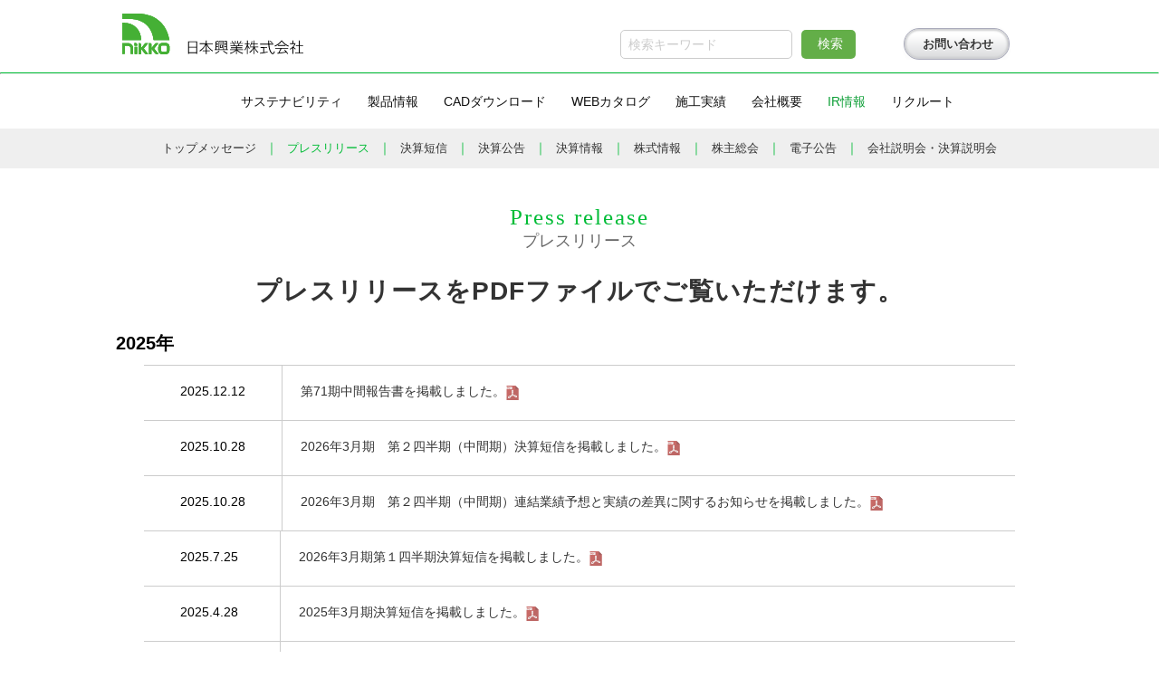

--- FILE ---
content_type: text/html
request_url: https://www.nihon-kogyo.co.jp/ir/press.html
body_size: 72765
content:
<!DOCTYPE html>
<html>
		<head>
<!-- Google Tag Manager -->
<script>(function(w,d,s,l,i){w[l]=w[l]||[];w[l].push({'gtm.start':
new Date().getTime(),event:'gtm.js'});var f=d.getElementsByTagName(s)[0],
j=d.createElement(s),dl=l!='dataLayer'?'&l='+l:'';j.async=true;j.src=
'https://www.googletagmanager.com/gtm.js?id='+i+dl;f.parentNode.insertBefore(j,f);
})(window,document,'script','dataLayer','GTM-WJVGC78');</script>
<!-- End Google Tag Manager -->


		<meta http-equiv="Content-Type" content="text/html;charset=UTF-8" />

		<title>日本興業株式会社ホームページ|IR情報</title>
		<meta name="viewport" content="width=device-width, user-scalable=yes, maximum-scale=1.0, minimum-scale=1.0">

<link rel="apple-touch-icon" href="/images/apple-touch-icon.jpg" />
<link rel="shortcut icon" href="/svg/favicon.svg" type="image/svg+xml">
<meta name="keywords" content=""> 
 
<meta property="og:title" content="日本興業株式会社ホームページ|IR情報"> 
<meta property="og:url" content="https://www.nihon-kogyo.co.jp/" />
<meta property="og:image" content="/images/og-images.jpg" />
<meta property="og:site_name" content="日本興業株式会社ホームページ|IR情報"> 
<meta property="fb:admins" content="日本興業株式会社のホームページです。" />
<meta property="og:description" content="日本興業株式会社のホームページです。"> 
		



<link rel="stylesheet" href="../css/all-new.css" type="text/css" media="print, screen" title="no title" charset="utf-8"/>
<link rel="stylesheet" href="../css/ir.css?20250725A" type="text/css" media="print, screen" title="no title" charset="utf-8"/>
<link rel="stylesheet" href="../css/base.css" type="text/css" media="print, screen" title="no title" charset="utf-8"/>
<link rel="stylesheet" href="../css/base-sp.css" type="text/css" media="print, screen" title="no title" charset="utf-8"/>

<script src="https://ajax.googleapis.com/ajax/libs/jquery/3.2.1/jquery.min.js"></script>



<link href="https://fonts.googleapis.com/css2?family=Cormorant+Garamond:wght@300&family=M+PLUS+1p:wght@300;400&family=Roboto:wght@400&display=swap" rel="stylesheet">

	</head>
<body>
<!-- Google Tag Manager (noscript) -->
<noscript><iframe src="https://www.googletagmanager.com/ns.html?id=GTM-WJVGC78"
height="0" width="0" style="display:none;visibility:hidden"></iframe></noscript>
<!-- End Google Tag Manager (noscript) -->

<!--head scroll menu-->
<header id="top-head">
    <div class="inner">
		<div id="header"></div>
<div id="container">
  <nav id="global-nav">
	<ul id="menu" class="clearfix">
		<li><a href="/"><div class="home_logo-s"></div></a></li>
		<a href="/sustainability/index.html"><li class="text-progress" data-txt="サステナビリティ">サステナビリティ</li></a>
		<a href="/product/index.html"><li class="text-progress" data-txt="製品情報">製品情報</li></a>
		<a href="/catalog/index.html"><li class="text-progress" data-txt="WEBカタログ">WEBカタログ</li></a>
		<a href="/nikkoworks/index.html"><li class="text-progress" data-txt="施工実績">施工実績</li></a>
		<a href="/company/index.html"><li class="text-progress" data-txt="会社概要">会社概要</li></a>
		<a href="/ir/index.html"><li class="text-progress" data-txt="IR情報"><span class="on">IR情報</span></a>
		<a href="/recruit/index.html"><li class="text-progress" data-txt="リクルート">リクルート</li></a>
	<p>
    </ul>
	
	<ul class="smenu">
		<li>	
			<div class="secondmenuir"><a href="message.html" class="link-active">トップメッセージ</a>｜<a href="press.html">プレスリリース</a>｜<a href="financial-earning.html">決算短信</a>｜<a href="financial-result.html">決算公告</a>｜<a href="financial-info.html">決算情報</a>｜<a href="stock.html">株式情報</a>｜<a href="meeting.html">株主総会</a>｜<a href="elec.html">電子公告</a>｜<a href="info-session.html">会社説明会・決算説明会</a></div>
		</li>
	</ul>
   </nav>
</div>
</div>
</header>
<!--head scroll menu-->

<!--head logo search-->
<section id="head">
<div class="inner">
<a href="../index.html"><div id="home_logo"></div></a>
<!--検索-->
		<div class="search">
<div class="mt-site-search-container"><div id="mt-site-search" class="mt-site-search" data-fields="keywords" data-language="ja_JP" data-entry-jsons="https://search-1648025156-24944.movabletype.io/68353c5a70331f579fe47bf3/entry.json" data-form-action="/search/result.html" data-no-site-fetch="1" data-search-id="68353c5a70331f579fe47bf3" data-search-placeholder="検索キーワード" data-search-result-container="result" data-search-result-count="60" data-show-thumbnail-on-result="1" data-site-id="29815" data-spell-correction-suggestion="1" data-storage-id="68353c5a70331f579fe47bf3"></div><script src="https://site-search.movabletype.net/v1/assets/29815/js/search.js" id="mt-site-search-script" async defer></script></div>
		</div>
<!--検索-->	
<div class="nav">
<ul>

<li class="btn-wrap">
  <a href="/contactform/index.html" class="btn_q">お問い合わせ</a>
</li>
</ul>
</div></div>
</section>
<!--head logo search-->


<p class="clear"></p>
<!--SP menu-->
<div id="navArea">
 <nav2>
    <div class="inner">
      <ul>
        <li><div class="searchsp">
		<script async src="https://cse.google.com/cse.js?cx=010563306690091481736:k4hnj_efieu"></script>
		<div class="gcse-search"></div>
		</div></li>

<li><a href="/sustainability/index.html">サステナビリティ</a></li>
<li><a href="/product/index.html">製品情報</a></li>
<li><a href="/catalog/index.html">Webカタログ</a></li>
<li><a href="/nikkoworks/index.html">施工実績</a></li>
<li><a href="/company/index.html">会社概要</a></li>
<li><a href="/ir/index.html">IR情報</a></li>
<li><a href="/recruit/index.html">リクルート</a></li>
<li><a href="/information/index.html">お知らせ</a></li>
<li><a href="/contactform/index.html">お問い合わせ</a></li>
<li><a href="/channel/index.html">NIKKO CHANNEL <i class="fab fa-youtube s-youtube"></i></a></li>
    </ul>		
    </div>
				</nav2>

  <div class="toggle_btn">
    <span></span>
    <span></span>
    <span></span>
  </div>



</div>
<!--SP menu-->


<p class="clear"></p>

<section class="hr"><hr /></section>

 <!--head menu-->
	<div class="menu">
		<ul>
		<a href="/sustainability/index.html"><li class="text-progress" data-txt="サステナビリティ">サステナビリティ</li></a>
		<a href="/product/index.html"><li class="text-progress" data-txt="製品情報">製品情報</li></a>
		<a href="https://cad.nihon-kogyo.co.jp/Account/Login" target="_blank"><li class="text-progress inline" data-txt="CADダウンロード">CADダウンロード</li></a>
		<a href="/catalog/index.html"><li class="text-progress inline" data-txt="WEBカタログ">WEBカタログ</li></a>
		<a href="/nikkoworks/index.html"><li class="text-progress" data-txt="施工実績">施工実績</li></a>
		<a href="/company/index.html"><li class="text-progress" data-txt="会社概要">会社概要</li></a>
		<a href="/ir/index.html"><li class="text-progress inline" data-txt="IR情報"><span class="on">IR情報</span></li></a>
		<a href="/recruit/index.html"><li class="text-progress" data-txt="リクルート">リクルート</li></a></ul>
	</div>
<!--head menu-->

 

  <div class="obi"><a href="message.html">トップメッセージ</a>｜<a href="press.html" class="link-active">プレスリリース</a>｜<a href="financial-earning.html">決算短信</a>｜<a href="financial-result.html">決算公告</a><br class="br-sp">｜<a href="financial-info.html">決算情報</a>｜<a href="stock.html">株式情報</a>｜<a href="meeting.html">株主総会</a>｜<a href="elec.html">電子公告</a>｜<a href="info-session.html">会社説明会・決算説明会</a></div>
<!-- contents01 -->
<div id="contents">

	
<section id="ir">
	<div id="press">
		<h1>Press release
		  <p>プレスリリース</p>
		</h1>
<h2>プレスリリースをPDFファイルでご覧いただけます。</h2>

<h4>2025年</h4>
<ul class="irgloup">

<!--2025.12.12.-->

<li class="irdate topbd"><div class="time">2025.12.12</div>
<div class="text">
<a href="pdf/2025/nikko_71_interim report2025.pdf" target="new">第71期中間報告書を掲載しました。</div><a href="pdf/2025/nikko_71_interim report2025.pdf" target="new"><div class="pdficon2"><i class="fal fa-file-pdf"></i></div></a>
</li>

<li class="irdate"><div class="time">2025.10.28</div>
<div class="text">
<a href="pdf/2026/nikko-2026march02-Financialsummary.pdf" target="new">2026年3月期　第２四半期（中間期）決算短信を掲載しました。</div><a href="pdf/2026/nikko-2026march02-Financialsummary.pdf" target="new"><div class="pdficon2"><i class="fal fa-file-pdf"></i></div></a>
</li>


<li class="irdate"><div class="time">2025.10.28</div>
<div class="text">
<a href="pdf/2026/nikko-2026march-information.pdf" target="new">2026年3月期　第２四半期（中間期）連結業績予想と実績の差異に関するお知らせを掲載しました。</div><a href="pdf/2026/nikko-2026march-information.pdf" target="new"><div class="pdficon2"><i class="fal fa-file-pdf"></i></div></a>
</li>



<li class="irdate"><div class="time">2025.7.25</div>
<div class="text">
<a href="pdf/2026/nikko-2026march-Financialsummary.pdf" target="new">2026年3月期第１四半期決算短信を掲載しました。</div><a href="pdf/2026/nikko-2026march-Financialsummary.pdf" target="new"><div class="pdficon2"><i class="fal fa-file-pdf"></i></div></a>
</li>

<li class="irdate"><div class="time">2025.4.28</div>
<div class="text">
<a href="pdf/2025/nikko-2025march-Financialsummary.pdf" target="new">2025年3月期決算短信を掲載しました。</div><a href="pdf/2025/nikko-2025march-Financialsummary.pdf" target="new"><div class="pdficon2"><i class="fal fa-file-pdf"></i></div></a>
</li>

<li class="irdate"><div class="time">2025.4.28</div>
<div class="text">
<a href="pdf/2025/nikko-information-dividend-20250428.pdf" target="new">剰余金の配当に関するお知らせを掲載しました。</div><a href="pdf/2025/nikko-information-dividend-20250428.pdf" target="new"><div class="pdficon2"><i class="fal fa-file-pdf"></i></div></a>
</li>

<li class="irdate"><div class="time">2025.4.28</div>
<div class="text">
<a href="pdf/2025/nikko-executive-change-20250428.pdf" target="new">役員の異動に関するお知らせを掲載しました。</div><a href="pdf/2025/nikko-executive-change-20250428.pdf" target="new"><div class="pdficon2"><i class="fal fa-file-pdf"></i></div></a>
</li>

<li class="irdate"><div class="time">2025.4.28</div>
<div class="text">
<a href="pdf/2025/nikko-information-shareholder-20240428.pdf" target="new">支配株主等に関する事項についてを掲載しました。</div><a href="pdf/2025/nikko-information-shareholder-20240428.pdf" target="new"><div class="pdficon2"><i class="fal fa-file-pdf"></i></div></a>
</li>

<li class="irdate"><div class="time">2025.4.28</div>
<div class="text">
<a href="pdf/2025/nikko-Mid-Term-ManagementPlan-20250228.pdf" target="new">中長期経営計画策定に関するお知らせを掲載しました。</div><a href="pdf/2025/nikko-Mid-Term-ManagementPlan-20250228.pdf" target="new"><div class="pdficon2"><i class="fal fa-file-pdf"></i></div></a>
</li>


<li class="irdate"><div class="time">2025.4.24</div>
<div class="text">
<a href="pdf/2025/nikko-20250424-FinancialInformation.pdf" target="new">通期連結業績予想および配当予想の修正に関するお知らせを掲載しました。</div><a href="pdf/2025/nikko-20250424-FinancialInformation.pdf" target="new"><div class="pdficon2"><i class="fal fa-file-pdf"></i></div></a>
</li>

<li class="irdate"><div class="time">2025.1.24</div>
<div class="text">
<a href="pdf/2025/nikko-2025janualy-Financialsummary.pdf" target="new">2025年3月期　第３四半期決算短信を掲載しました。</div><a href="pdf/2025/nikko-2025janualy-Financialsummary.pdf" target="new"><div class="pdficon2"><i class="fal fa-file-pdf"></i></div></a>
</li>
</ul>

<h4>2024年</h4>
<ul class="irgloup">

<!--2024.12.13.-->
<li class="irdate topbd"><div class="time">2024.12.13</div>
<div class="text">
<a href="pdf/2024/70th-interim-report-202412.pdf" target="new">第70期中間報告書を掲載しました。</div><a href="pdf/2024/70th-interim-report-202412.pdf" target="new"><div class="pdficon2"><i class="fal fa-file-pdf"></i></div></a>
</li>

<!--2024.10.28.-->
<li class="irdate"><div class="time">2024.10.28</div>
<div class="text">
<a href="pdf/2024/nikko-2025march-Financialsummary.pdf" target="new">2025年3月期　第２四半期（中間期）決算短信を掲載しました。</div><a href="pdf/2024/nikko-2025march-Financialsummary.pdf" target="new"><div class="pdficon2"><i class="fal fa-file-pdf"></i></div></a>
</li>

<!--2024.10.28.-->
<li class="irdate"><div class="time">2024.10.28</div>
<div class="text">
<a href="pdf/2024/nikko-2025march-information-performance.pdf" target="new">2025年3月期　第２四半期（中間期）連結業績予想と実績の差異に関するお知らせを掲載しました。</div><a href="pdf/2024/nikko-2025march-information-performance.pdf" target="new"><div class="pdficon2"><i class="fal fa-file-pdf"></i></div></a>
</li>

<!--2024.10.28.-->
<li class="irdate"><div class="time">2024.10.28</div>
<div class="text">
<a href="pdf/2024/nikko-2QFinancial-information.pdf" target="new">2025年3月期　第２四半期（中間期）決算補足資料を掲載しました。</div><a href="pdf/2024/nikko-2QFinancial-information.pdf" target="new"><div class="pdficon2"><i class="fal fa-file-pdf"></i></div></a>
</li>

<!--2024.07.26.-->
<li class="irdate"><div class="time">2024.7.26</div>
<div class="text">
<a href="pdf/2024/nikko-701Qshortmessage_ALL.pdf" target="new">2025年3月期第１四半期決算短信を掲載しました。</div><a href="pdf/2024/nikko-701Qshortmessage_ALL.pdf" target="new"><div class="pdficon2"><i class="fal fa-file-pdf"></i></div></a>
</li>


<!--2024.05.15.-->
<li class="irdate"><div class="time">2024.5.15</div>
<div class="text">
<a href="pdf/2024/nikko-information-20240515.pdf" target="new">譲渡制限付株式報酬制度の導入に関するお知らせを掲載しました。</div><a href="pdf/2024/nikko-information-20240515.pdf" target="new"><div class="pdficon2"><i class="fal fa-file-pdf"></i></div></a>
</li>

<!--2024.04.30.-->
<li class="irdate"><div class="time">2024.4.30</div>
<div class="text">
<a href="pdf/2024/69Tanshin_ALL-20240430.pdf" target="_blank">2024年3月期決算短信を掲載しました。</div><a href="pdf/2024/69Tanshin_ALL-20240430.pdf" target="new"><div class="pdficon2"><i class="fal fa-file-pdf"></i></div></a>
</li>

<li class="irdate"><div class="time">2024.4.30</div>
<div class="text">
<a href="pdf/2024/nikko-information-dividendIncrease-20240430.pdf" target="_blank">剰余金の配当（増配）に関するお知らせを掲載しました。</div><a href="pdf/2024/nikko-information-dividendIncrease-20240430.pdf" target="_blank"><div class="pdficon2"><i class="fal fa-file-pdf"></i></div></a>
</li>

<li class="irdate"><div class="time">2024.4.30</div>
<div class="text">
<a href="pdf/2024/nikko-information-Transferofofficers-20240430.pdf" target="_blank">代表取締役およびその他役員の異動に関するお知らせを掲載しました。</div><a href="pdf/2024/nikko-information-Transferofofficers-20240430.pdf" target="_blank"><div class="pdficon2"><i class="fal fa-file-pdf"></i></div></a>
</li>

<li class="irdate"><div class="time">2024.4.30</div>
<div class="text">
<a href="pdf/2024/nikko-information-shareholder-20240430.pdf" target="_blank">支配株主等に関する事項についてを掲載しました。</div><a href="pdf/2024/nikko-information-shareholder-20240430.pdf" target="_blank"><div class="pdficon2"><i class="fal fa-file-pdf"></i></div></a>
</li>

<!--2024.03.14.-->
<li class="irdate"><div class="time">2024.3.14</div>
<div class="text">
<a href="pdf/2024/nikko-information-20240314.pdf" target="_blank">指名・報酬委員会設置に関するお知らせを掲載しました。</div><a href="pdf/2024/nikko-information-20240314.pdf" target="_blank"><div class="pdficon2"><i class="fal fa-file-pdf"></i></div></a>
</li>

<li class="irdate"><div class="time">2024.2.14</div>
<div class="text">
<a href="pdf/2024/nikko-info-20240214-Consolidatedsubsidiary.pdf" target="_blank">連結子会社株式の追加取得による完全子会社化に関するお知らせを掲載しました。</div><a href="pdf/2024/nikko-info-20240214-Consolidatedsubsidiary.pdf" target="_blank"><div class="pdficon2"><i class="fal fa-file-pdf"></i></div></a>
</li>

<li class="irdate"><div class="time">2024.1.26</div>
<div class="text">
<a href="pdf/2024/NIKKO-financial03-202403_statementsN.pdf" target="_blank">2024年3月期第3四半期決算短信を掲載しました。</div><a href="pdf/2024/NIKKO-financial03-202403_statementsN.pdf" target="_blank"><div class="pdficon2"><i class="fal fa-file-pdf"></i></div></a>
</li>
</ul>

<h4>2023年</h4>
<ul class="irgloup">
<li class="irdate topbd"><div class="time">2023.12.15</div>
<div class="text">
<a href="pdf/2023/69th-interim-report-202312.pdf" target="_blank">第69期中間報告書を掲載しました。</div><a href="pdf/2023/69th-interim-report-202312.pdf" target="_blank"><div class="pdficon2"><i class="fal fa-file-pdf"></i></div></a>
</li>

<li class="irdate"><div class="time">2023.10.27</div>
<div class="text">
<a href="pdf/2023/NIKKO-20231027-financial-202403_statements.pdf" target="_blank">2024年3月期第2四半期決算短信を掲載しました。</div><a href="pdf/2023/NIKKO-20231027-financial-202403_statements.pdf" target="_blank"><div class="pdficon2"><i class="fal fa-file-pdf"></i></div></a>
</li>

<li class="irdate"><div class="time">2023.10.27</div>
<div class="text">
<a href="pdf/2023/NIKKO-20231027-financial-information.pdf" target="_blank">2024年3月期第2四半期連結業績予想と実績との差異および通期連結業績予想の修正に関するお知らせを掲載しました。</div><a href="pdf/2023/NIKKO-20231027-financial-information.pdf" target="_blank"><div class="pdficon2"><i class="fal fa-file-pdf"></i></div></a>
</li>

<li class="irdate"><div class="time">2023.7.28</div>
<div class="text">
<a href="pdf/2023/NIKKO-20230728-financial-202403_statements.pdf" target="_blank">2024年3月期第１四半期決算短信を掲載しました。</div><a href="pdf/2023/NIKKO-20230728-financial-202403_statements.pdf" target="_blank"><div class="pdficon2"><i class="fal fa-file-pdf"></i></div></a>
</li>

<li class="irdate"><div class="time">2023.7.28</div>
<div class="text">
<a href="pdf/2023/NIKKO-20230728-financial-information.pdf" target="_blank">2024年3月期第2四半期累計期間の連結業績予想の修正に関するお知らせを掲載しました。</div><a href="pdf/2023/NIKKO-20230728-financial-information.pdf" target="_blank"><div class="pdficon2"><i class="fal fa-file-pdf"></i></div></a>
</li>

<li class="irdate"><div class="time">2023.4.28</div>
<div class="text">
<a href="pdf/2023/NIKKO-20230428-financial-202303_statements.pdf" target="_blank">2023年3月期決算短信を掲載しました。</div><a href="pdf/2023/NIKKO-20230428-financial-202303_statements.pdf" target="_blank"><div class="pdficon2"><i class="fal fa-file-pdf"></i></div></a>
</li>


<li class="irdate"><div class="time">2023.4.28</div>
<div class="text">
<a href="pdf/2023/NIKKO-20230428-dividend.pdf" target="_blank">剰余金の配当に関するお知らせを掲載しました。</div><a href="pdf/2023/NIKKO-20230428-dividend.pdf" target="_blank"><div class="pdficon2"><i class="fal fa-file-pdf"></i></div></a>
</li>

<li class="irdate"><div class="time">2023.4.28</div>
<div class="text">
<a href="pdf/2023/NIKKO-OfficerChange.pdf" target="_blank">役員の異動に関するお知らせを掲載しました。</div><a href="pdf/2023/NIKKO-OfficerChange.pdf" target="_blank"><div class="pdficon2"><i class="fal fa-file-pdf"></i></div></a>
</li>

<li class="irdate"><div class="time">2023.4.28</div>
<div class="text">
<a href="pdf/2023/NIKKO-controllingshareholder.pdf" target="_blank">支配株主等に関する事項についてを掲載しました。</div><a href="pdf/2023/NIKKO-controllingshareholder.pdf" target="_blank"><div class="pdficon2"><i class="fal fa-file-pdf"></i></div></a>
</li>

<li class="irdate"><div class="time">2023.1.27</div>
<div class="text">
<a href="pdf/2023/NIKKO-20230127-financial-202303_statements.pdf" target="_blank">2023年3月期第３四半期決算短信を掲載しました。</div><a href="pdf/2023/NIKKO-20230127-financial-202303_statements.pdf" target="_blank"><div class="pdficon2"><i class="fal fa-file-pdf"></i></div></a>
</li>
</ul>

<h4>2022年</h4>
<ul class="irgloup">

<li class="irdate topbd"><div class="time">2022.12.13</div>
<div class="text">
<a href="pdf/2022/nikko-information-20221213.pdf" target="_blank">葉月工業株式会社の株式取得（子会社化）に関するお知らせを掲載しました。</div><a href="pdf/2022/nikko-information-20221213.pdf" target="_blank"><div class="pdficon2"><i class="fal fa-file-pdf"></i></div></a>
</li>

<li class="irdate"><div class="time">2022.12.13</div>
<div class="text">
<a href="pdf/2022/nikko-68period-Interim-report-20221213.pdf" target="_blank">第68期中間報告書を掲載しました。</div><a href="pdf/2022/nikko-68period-Interim-report-20221213.pdf" target="_blank"><div class="pdficon2"><i class="fal fa-file-pdf"></i></div></a>
</li>

<li class="irdate"><div class="time">2022.10.28</div>
<div class="text">
<a href="pdf/2022/NIKKO-20221028-financial-202303-02_statements.pdf" target="_blank">2023年3月期第２四半期決算短信を掲載しました。</div><a href="pdf/2022/NIKKO-20221028-financial-202303-02_statements.pdf" target="_blank"><div class="pdficon2"><i class="fal fa-file-pdf"></i></div></a>
</li>

<li class="irdate"><div class="time">2022.07.29</div>
<div class="text">
<a href="pdf/2022/NIKKO-202207-financial-202303_statements.pdf" target="_blank">2023年3月期第１四半期決算短信を掲載しました。</div><a href="pdf/2022/NIKKO-202207-financial-202303_statements.pdf" target="_blank"><div class="pdficon2"><i class="fal fa-file-pdf"></i></div></a>
</li>

<li class="irdate"><div class="time">2022.05.13</div>
<div class="text">
<a href="pdf/2022/67about-incorporation.pdf" target="_blank">定款一部変更に関するお知らせを掲載しました。</div><a href="pdf/2022/67about-incorporation.pdf" target="_blank"><div class="pdficon2"><i class="fal fa-file-pdf"></i></div></a>
</li>

<li class="irdate"><div class="time">2022.04.28</div>
<div class="text">
<a href="pdf/2022/NIKKO-202204-financial-202203_statements.pdf" target="_blank">2022年３月期決算短信を掲載しました。</div><a href="pdf/2022/
NIKKO-202204-financial-202203_statements.pdf" target="_blank"><div class="pdficon2"><i class="fal fa-file-pdf"></i></div></a>
</li>
<li class="irdate"><div class="time">2022.04.28</div>
<div class="text">
<a href="pdf/2022/NIKKO-202204-info_divided.pdf" target="_blank">剰余金の配当に関するお知らせを掲載しました。</div><a href="pdf/2022/NIKKO-202204-info_divided.pdf" target="_blank"><div class="pdficon2"><i class="fal fa-file-pdf"></i></div></a>
</li>
<li class="irdate"><div class="time">2022.04.28</div>
<div class="text">
<a href="pdf/2022/NIKKO-202204-boardmember.pdf" target="_blank">役員の異動に関するお知らせを掲載しました。</div><a href="pdf/2022/NIKKO-202204-boardmember.pdf" target="_blank"><div class="pdficon2"><i class="fal fa-file-pdf"></i></div></a>
</li>
<li class="irdate"><div class="time">2022.04.28</div>
<div class="text">
<a href="pdf/2022/NIKKO-202204-info_shareholder.pdf" target="_blank">支配株主等に関する事項についてを掲載しました。</div><a href="pdf/2022/NIKKO-202204-info_shareholder.pdf" target="_blank"><div class="pdficon2"><i class="fal fa-file-pdf"></i></div></a>
</li>

<li class="irdate"><div class="time">2022.01.25</div>
<div class="text">
<a href="pdf/2022/NIKKO-202203-03-Financialstatements.pdf" target="_blank">2022年3月期第３四半期決算短信を掲載しました。</div><a href="pdf/2022/NIKKO-202203-03-Financialstatements.pdf" target="_blank"><div class="pdficon2"><i class="fal fa-file-pdf"></i></div></a>
</li>
</ul>



<h4>2021年</h4>
<ul class="irgloup">

<li class="irdate topbd"><div class="time">2021.12.13</div>
<div class="text">
<a href="pdf/2021/information-nikko-20211213.pdf" target="_blank">新市場区分における「スタンダード市場」選択に関するお知らせを掲載しました。</a></div><a href="pdf/2021/information-nikko-20211213.pdf" target="_blank"><div class="pdficon2"><i class="fal fa-file-pdf"></i></div></a>
</li>

<li class="irdate"><div class="time">2021.12.13</div>
<div class="text">
<a href="pdf/2021/nikko-67period-Interim-report-20211213.pdf" target="_blank">第67期中間報告書を掲載しました。</a></div><a href="pdf/2021/nikko-67period-Interim-report-20211213.pdf" target="_blank"><div class="pdficon2"><i class="fal fa-file-pdf"></i></div></a>
</li>

<li class="irdate"><div class="time">2021.10.27</div>
<div class="text">
<a href="pdf/2021/NIKKO-202203-02-Financialstatements.pdf" target="_blank">2022年3月期第２四半期決算短信をを掲載しました。</a></div><a href="pdf/2021/NIKKO-202203-02-Financialstatements.pdf" target="_blank"><div class="pdficon2"><i class="fal fa-file-pdf"></i></div></a>
</li>

<li class="irdate"><div class="time">2021.07.30</div>
<div class="text">
<a href="pdf/2021/NIKKO-202203-Financialstatements.pdf" target="_blank">2022年3月期第１四半期決算短信</a>を掲載しました。</div><a href="pdf/2021/NIKKO-202203-Financialstatements.pdf" target="_blank"><div class="pdficon2"><i class="fal fa-file-pdf"></i></div></a>
</li>

<li class="irdate"><div class="time">2021.07.30</div>
<div class="text">
<a href="pdf/2021/NIKKO-202203-Consolidatedearnings-info.pdf" target="_blank">2022年3月期第２四半期連結業績予想の修正に関するお知らせ</a>を掲載しました。</div><a href="pdf/2021/NIKKO-202203-Consolidatedearnings-info.pdf" target="_blank"><div class="pdficon2"><i class="fal fa-file-pdf"></i></div></a>
</li>



<li class="irdate "><div class="time">2021.04.28</div>
<div class="text">
<a href="pdf/2021/66Financialstatements_ALL-20210428.pdf" target="_blank">2021年３月期決算短信</a>を掲載しました。</div><a href="pdf/2021/66Financialstatements_ALL-20210428.pdf" target="_blank"><div class="pdficon2"><i class="fal fa-file-pdf"></i></div></a>
</li>

<li class="irdate "><div class="time">2021.04.28</div>
<div class="text">
<a href="pdf/2021/Full-year results-info-20210428.pdf" target="_blank">通期連結業績予想値と実績値の差異に関するお知らせを</a>を掲載しました。</div><a href="pdf/2021/Full-year results-info-20210428.pdf" target="_blank"><div class="pdficon2"><i class="fal fa-file-pdf"></i></div></a>
</li>

<li class="irdate "><div class="time">2021.04.28</div>
<div class="text">
<a href="pdf/2021/dividend-info-20210428.pdf" target="_blank">剰余金の配当（増配）に関するお知らせ</a>を掲載しました。</div><a href="pdf/2021/dividend-info-20210428.pdf" target="_blank"><div class="pdficon2"><i class="fal fa-file-pdf"></i></div></a>
</li>

<li class="irdate "><div class="time">2021.04.28</div>
<div class="text">
<a href="pdf/2021/Officer-info-20210428.pdf" target="_blank">役員の異動に関するお知らせ</a>を掲載しました。</div><a href="pdf/2021/Officer-info-20210428.pdf" target="_blank"><div class="pdficon2"><i class="fal fa-file-pdf"></i></div></a>
</li>

<li class="irdate "><div class="time">2021.04.28</div>
<div class="text">
<a href="pdf/2021/about-Controllingshareholder-20210428.pdf" target="_blank">支配株主等に関する事項について</a>を掲載しました。</div><a href="pdf/2021/about-Controllingshareholder-20210428.pdf" target="_blank"><div class="pdficon2"><i class="fal fa-file-pdf"></i></div></a>
</li>


<li class="irdate"><div class="time">2021.01.26</div>
<div class="text"><a href="http://www.nihon-kogyo.co.jp/00201ir_pdf/2021/20210126-information.pdf" target="_blank">当社連結子会社株式の取得および吸収合併に関するお知らせ</a>を掲載しました。</div><a href="http://www.nihon-kogyo.co.jp/00201ir_pdf/2021/20210126-information.pdf" target="_blank"><div class="pdficon2"><i class="fal fa-file-pdf"></i></div></a></li>


<li class="irdate"><div class="time">2021.01.26</div>
<div class="text"><a href="http://www.nihon-kogyo.co.jp/00201ir_pdf/2021/20210126-financial-statements.pdf" target="_blank">2021年3月期第３四半期決算短信</a>を掲載しました。</div><a href="http://www.nihon-kogyo.co.jp/00201ir_pdf/2021/20210126-financial-statements.pdf" target="_blank"><div class="pdficon2"><i class="fal fa-file-pdf"></i></div></a></li>

</ul>

<h4>2020年</h4>
<ul class="irgloup">

<li class="irdate topbd"><div class="time">2020.12.11</div>
<div class="text"><a href="http://www.nihon-kogyo.co.jp/00201ir_pdf/2020/20201211.pdf" target="_blank">「第66期 中間報告書」</a>を掲載しました。</div><a href="http://www.nihon-kogyo.co.jp/00201ir_pdf/2020/20201211.pdf" target="_blank"><div class="pdficon2"><i class="fal fa-file-pdf"></i></div></a></li>

<li class="irdate"><div class="time">2020.10.27</div>
<div class="text"><a href="http://www.nihon-kogyo.co.jp/00201ir_pdf/2020/20201027_1.pdf" target="_blank">（開示事項の経過）事業の一部譲受に係る固定資産取得に関するお知らせ</a>を掲載しました。</div><a href="http://www.nihon-kogyo.co.jp/00201ir_pdf/2020/20201027_1.pdf" target="_blank"><div class="pdficon2"><i class="fal fa-file-pdf"></i></div></a></li>

<li class="irdate"><div class="time">2020.10.27</div>
<div class="text"><a href="http://www.nihon-kogyo.co.jp/00201ir_pdf/2020/20201027_2.pdf" target="_blank">2021年３月期第２四半期決算短信</a>を掲載しました。</div><a href="http://www.nihon-kogyo.co.jp/00201ir_pdf/2020/20201027_2.pdf" target="_blank"><div class="pdficon2"><i class="fal fa-file-pdf"></i></div></a></li>
<li class="irdate"><div class="time">2020.10.27</div>
<div class="text"><a href="http://www.nihon-kogyo.co.jp/00201ir_pdf/2020/20201027_3.pdf" target="_blank">2021年３月期第２四半期（累計）連結業績予想と差異に関するお知らせ</a>を掲載しました。</div><a href="http://www.nihon-kogyo.co.jp/00201ir_pdf/2020/20201027_3.pdf" target="_blank"><div class="pdficon2"><i class="fal fa-file-pdf"></i></div></a></li>
<li class="irdate"><div class="time">2020.&nbsp;&nbsp;8.21</div>
<div class="text"><a href="http://www.nihon-kogyo.co.jp/00201ir_pdf/2020/20200821.pdf" target="_blank">「事業の一部譲受に向けた基本合意書締結に関するお知らせ」</a>を掲載しました。</div><a href="http://www.nihon-kogyo.co.jp/00201ir_pdf/2020/20200821.pdf" target="_blank"><div class="pdficon2"><i class="fal fa-file-pdf"></i></div></a></li>
<li class="irdate">
<div class="time">2020.&nbsp;&nbsp;7.31</div>
<div class="text"><a href="http://www.nihon-kogyo.co.jp/00201ir_pdf/2020/20200731_3.pdf" target="_blank">代表取締役の異動（辞任）に関するお知らせ</a>を掲載しました。</div><a href="http://www.nihon-kogyo.co.jp/00201ir_pdf/2020/20200731_3.pdf" target="_blank"><div class="pdficon2"><i class="fal fa-file-pdf"></i></div></a></li>
<li class="irdate">
<div class="time">2020.&nbsp;&nbsp;7.31</div>
<div class="text"><a href="http://www.nihon-kogyo.co.jp/00201ir_pdf/2020/20200731_2.pdf" target="_blank">2021年３月期第１四半期決算短信</a>を掲載しました。</div><a href="http://www.nihon-kogyo.co.jp/00201ir_pdf/2020/20200731_2.pdf" target="_blank"><div class="pdficon2"><i class="fal fa-file-pdf"></i></div></a></li>
<li class="irdate">
  <div class="time">2020.&nbsp;&nbsp;7.31</div>
<div class="text"><a href="http://www.nihon-kogyo.co.jp/00201ir_pdf/2020/20200731_1.pdf" target="_blank">通期連結業績予想および配当予想に関するお知らせ</a>を掲載しました。</div><a href="http://www.nihon-kogyo.co.jp/00201ir_pdf/2020/20200731_1.pdf" target="_blank"><div class="pdficon2"><i class="fal fa-file-pdf"></i></div></a></li>
<li class="irdate">
  <div class="time">2020.&nbsp;&nbsp;4.28</div>
<div class="text"><a href="http://www.nihon-kogyo.co.jp/00201ir_pdf/2020/20200428_4.pdf" target="_blank">2020年３月期決算短信</a>を掲載しました。</div><a href="http://www.nihon-kogyo.co.jp/00201ir_pdf/2020/20200428_4.pdf" target="_blank"><div class="pdficon2"><i class="fal fa-file-pdf"></i></div></a></li>
<li class="irdate">
  <div class="time">2020.&nbsp;&nbsp;4.28</div>
<div class="text"><a href="http://www.nihon-kogyo.co.jp/00201ir_pdf/2020/20200428_3.pdf" target="_blank">剰余金の配当（増配）に関するお知らせ</a>を掲載しました。</div><a href="http://www.nihon-kogyo.co.jp/00201ir_pdf/2020/20200428_3.pdf" target="_blank"><div class="pdficon2"><i class="fal fa-file-pdf"></i></div></a></li>
<li class="irdate">
  <div class="time">2020.&nbsp;&nbsp;4.28</div>
<div class="text"><a href="http://www.nihon-kogyo.co.jp/00201ir_pdf/2020/20200428_2.pdf" target="_blank">役員の異動に関するお知らせ</a>を掲載しました。</div><a href="http://www.nihon-kogyo.co.jp/00201ir_pdf/2020/20200428_2.pdf" target="_blank"><div class="pdficon2"><i class="fal fa-file-pdf"></i></div></a></li>
<li class="irdate">
  <div class="time">2020.&nbsp;&nbsp;4.28</div>
<div class="text"><a href="http://www.nihon-kogyo.co.jp/00201ir_pdf/2020/20200428_1.pdf" target="_blank">支配株主等に関する事項について</a>を掲載しました。</div><a href="http://www.nihon-kogyo.co.jp/00201ir_pdf/2020/20200428_1.pdf" target="_blank"><div class="pdficon2"><i class="fal fa-file-pdf"></i></div></a></li>
<li class="irdate">
  <div class="time">2020.&nbsp;&nbsp;4.24</div>
<div class="text"><a href="http://www.nihon-kogyo.co.jp/00201ir_pdf/2020/20200424_1.pdf" target="_blank">通期連結業績予想の修正に関するお知らせ</a>を掲載しました。</div><a href="http://www.nihon-kogyo.co.jp/00201ir_pdf/2020/20200424_1.pdf" target="_blank"><div class="pdficon2"><i class="fal fa-file-pdf"></i></div></a></li>
<li class="irdate">
<div class="time">2020.&nbsp;&nbsp;1.24</div>
<div class="text"><a href="http://www.nihon-kogyo.co.jp/00201ir_pdf/2020/20200124_1.pdf" target="_blank">2020年３月期第３四半期決算短信</a>を掲載しました。</div><a href="http://www.nihon-kogyo.co.jp/00201ir_pdf/2020/20200124_1.pdf" target="_blank"><div class="pdficon2"><i class="fal fa-file-pdf"></i></div></a></li>
<li class="irdate">
<div class="time">2020.&nbsp;&nbsp;1.24</div>
<div class="text"><a href="http://www.nihon-kogyo.co.jp/00201ir_pdf/2020/20200124_2.pdf" target="_blank">通期連結業績予想の修正に関するお知らせ</a>を掲載しました。</div><a href="http://www.nihon-kogyo.co.jp/00201ir_pdf/2020/20200124_2.pdf" target="_blank"><div class="pdficon2"><i class="fal fa-file-pdf"></i></div></a></li>
<li class="irdate">
<div class="time">2020.&nbsp;&nbsp;1.24</div>
<div class="text"><a href="http://www.nihon-kogyo.co.jp/00201ir_pdf/2020/20200124_3.pdf" target="_blank">連結子会社の吸収合併（簡易合併・略式合併）に関するお知らせ</a>を掲載しました。</div>
<a href="#"><div class="pdficon2"><i class="fal fa-file-pdf"></i></div></a></li>
<li class="irdate">
<div class="time">2020.&nbsp;&nbsp;4.24</div>
<div class="text"><a href="http://www.nihon-kogyo.co.jp/00201ir_pdf/2020/20200424_2.pdf" target="_blank">特別損失（投資有価証券評価損）の計上に関するお知らせ</a>を掲載しました。</div><a href="#"><div class="pdficon2"><i class="fal fa-file-pdf"></i></div></a></li>
</ul>


<h4>2019年</h4>
<ul class="irgloup">
<li class="irdate topbd">
<div class="time">2019.12.13</div>
<div class="text"><a href="http://www.nihon-kogyo.co.jp/00201ir_pdf/2019/20191213.pdf" target="_blank">「第65期 中間報告書」</a>を掲載しました。</div><a href="http://www.nihon-kogyo.co.jp/00201ir_pdf/2019/20191213.pdf" target="_blank"><div class="pdficon2"><i class="fal fa-file-pdf"></i></div></a></li>
<li class="irdate">
<div class="time">2019.10.29</div>
<div class="text"><a href="http://www.nihon-kogyo.co.jp/00201ir_pdf/2019/20191029.pdf" target="_blank">2020年３月期第２四半期決算短信</a>を掲載しました。</div><a href="http://www.nihon-kogyo.co.jp/00201ir_pdf/2019/20191029.pdf" target="_blank"><div class="pdficon2"><i class="fal fa-file-pdf"></i></div></a></li>
<li class="irdate">
<div class="time">2019.10.25</div>
<div class="text"><a href="http://www.nihon-kogyo.co.jp/00201ir_pdf/2019/20191025.pdf" target="_blank">業績予想の修正に関するお知らせ</a>を掲載しました。</div><a href="http://www.nihon-kogyo.co.jp/00201ir_pdf/2019/20191025.pdf" target="_blank"><div class="pdficon2"><i class="fal fa-file-pdf"></i></div></a></li>
<li class="irdate">
<div class="time">2019.10.15</div>
<div class="text"><a href="http://www.nihon-kogyo.co.jp/00201ir_pdf/2019/20191016.pdf" target="_blank">2020年３月期投資有価証券評価損の戻入れに関するお知らせ</a>を掲載しました。</div><a href="http://www.nihon-kogyo.co.jp/00201ir_pdf/2019/20191016.pdf" target="_blank"><div class="pdficon2"><i class="fal fa-file-pdf"></i></div></a></li>
<li class="irdate">
<div class="time">2019.&nbsp;&nbsp;9.18</div>
<div class="text"><a href="http://www.nihon-kogyo.co.jp/00201ir_pdf/2019/20190918.pdf" target="_blank">「くるみん認定」取得のお知らせ</a>を掲載しました。</div><a href="http://www.nihon-kogyo.co.jp/00201ir_pdf/2019/20190918.pdf" target="_blank"><div class="pdficon2"><i class="fal fa-file-pdf"></i></div></a></li>
<li class="irdate">
<div class="time">2019.&nbsp;&nbsp;7.26</div>
<div class="text"><a href="http://www.nihon-kogyo.co.jp/00201ir_pdf/2019/20190726_1.pdf" target="_blank">2020年３月期第１四半期決算短信</a>を掲載しました。</div><a href="http://www.nihon-kogyo.co.jp/00201ir_pdf/2019/20190726_1.pdf" target="_blank"><div class="pdficon2"><i class="fal fa-file-pdf"></i></div></a></li>
<li class="irdate">
<div class="time">2019.&nbsp;&nbsp;7.26</div>
<div class="text"><a href="http://www.nihon-kogyo.co.jp/00201ir_pdf/2019/20190726_2.pdf" target="_blank">2020年３月期第２四半期累計期間の連結業績予想の修正に関するお知らせ</a>を掲載しました。</div><a href="http://www.nihon-kogyo.co.jp/00201ir_pdf/2019/20190726_2.pdf" target="_blank"><div class="pdficon2"><i class="fal fa-file-pdf"></i></div></a></li>
<li class="irdate">
<div class="time">2019.&nbsp;&nbsp;7.26</div>
<div class="text"><a href="http://www.nihon-kogyo.co.jp/00201ir_pdf/2019/20190726_3.pdf" target="_blank">特別損失（投資有価証券評価損）の計上に関するお知らせ</a>を掲載しました。</div><a href="http://www.nihon-kogyo.co.jp/00201ir_pdf/2019/20190726_3.pdf" target="_blank"><div class="pdficon2"><i class="fal fa-file-pdf"></i></div></a></li>
<li class="irdate">
<div class="time">2019.&nbsp;&nbsp;6.&nbsp;&nbsp;7</div>
<div class="text"><a href="http://www.nihon-kogyo.co.jp/00201ir_pdf/2019/20190607.pdf" target="_blank">ベトナムSECOIN社、㈱アムロンと当社による当社製品ライセンス契約に関する基本合意締結について</a>を掲載しました。</div><a href="http://www.nihon-kogyo.co.jp/00201ir_pdf/2019/20190607.pdf" target="_blank"><div class="pdficon2"><i class="fal fa-file-pdf"></i></div></a></li>
<li class="irdate">
<div class="time">2019.&nbsp;&nbsp;5.15</div>
<div class="text"><a href="http://www.nihon-kogyo.co.jp/00201ir_pdf/2019/20190515.pdf" target="_blank">定款一部変更に関するお知らせ</a>を掲載しました。</div><a href="http://www.nihon-kogyo.co.jp/00201ir_pdf/2019/20190515.pdf" target="_blank"><div class="pdficon2"><i class="fal fa-file-pdf"></i></div></a></li>
</ul>

		
		
<h4>2019年</h4>
<ul class="irgloup">
<li class="irdate topbd">
<div class="time">2019.&nbsp;&nbsp;4.26</div>
<div class="text"><a href="http://www.nihon-kogyo.co.jp/00201ir_pdf/2019/20190426_1.pdf" target="_blank">2019年3月期決算短信</a>を掲載しました。</div><a href="http://www.nihon-kogyo.co.jp/00201ir_pdf/2019/20191213.pdf" target="_blank"><div class="pdficon2"><i class="fal fa-file-pdf"></i></div></a></li>
<li class="irdate">
<div class="time">2019.&nbsp;&nbsp;4.26</div>
<div class="text"><a href="http://www.nihon-kogyo.co.jp/00201ir_pdf/2019/20190426_2.pdf" target="_blank">代表取締役およびその他役員の異動に関するお知らせ</a>を掲載しました。</div><a href="http://www.nihon-kogyo.co.jp/00201ir_pdf/2019/20191029.pdf" target="_blank"><div class="pdficon2"><i class="fal fa-file-pdf"></i></div></a></li>
<li class="irdate">
<div class="time">2019.&nbsp;&nbsp;4.26</div>
<div class="text"><a href="http://www.nihon-kogyo.co.jp/00201ir_pdf/2019/20190426_3.pdf" target="_blank">剰余金の配当に関するお知らせ</a>を掲載しました。</div><a href="http://www.nihon-kogyo.co.jp/00201ir_pdf/2019/20191025.pdf" target="_blank"><div class="pdficon2"><i class="fal fa-file-pdf"></i></div></a></li>
<li class="irdate">
<div class="time">2019.&nbsp;&nbsp;4.26</div>
<div class="text"><a href="http://www.nihon-kogyo.co.jp/00201ir_pdf/2019/20190426_4.pdf" target="_blank">支配株主等に関する事項について</a>を掲載しました。</div><a href="http://www.nihon-kogyo.co.jp/00201ir_pdf/2019/20191016.pdf" target="_blank"><div class="pdficon2"><i class="fal fa-file-pdf"></i></div></a></li>
<li class="irdate">
<div class="time">2019.&nbsp;&nbsp;4.15</div>
<div class="text"><a href="http://www.nihon-kogyo.co.jp/00201ir_pdf/2019/20190415.pdf" target="_blank">固定資産の譲渡、特別損失および繰延税金資産の計上に関するお知らせ</a>を掲載しました。</div><a href="http://www.nihon-kogyo.co.jp/00201ir_pdf/2019/20190918.pdf" target="_blank"><div class="pdficon2"><i class="fal fa-file-pdf"></i></div></a></li>
<li class="irdate">
<div class="time">2019.&nbsp;&nbsp;1.25</div>
<div class="text"><a href="http://www.nihon-kogyo.co.jp/00201ir_pdf/2019/20190125.pdf" target="_blank">平成31年3月期第３四半期決算短信</a>を掲載しました。</div><a href="http://www.nihon-kogyo.co.jp/00201ir_pdf/2019/20190726_1.pdf" target="_blank"><div class="pdficon2"><i class="fal fa-file-pdf"></i></div></a></li>
</ul>


		
		
<h4>2018年</h4>
<ul class="irgloup">
<li class="irdate topbd">
<div class="time">2018.12.14</div>
<div class="text"><a href="http://www.nihon-kogyo.co.jp/00201ir_pdf/2018/20181214.pdf" target="_blank">「第64期 中間報告書」</a>を掲載しました。</div><a href="http://www.nihon-kogyo.co.jp/00201ir_pdf/2018/20181214.pdf" target="_blank"><div class="pdficon2"><i class="fal fa-file-pdf"></i></div></a></li>
<li class="irdate">
<div class="time">2018.10.26</div>
<div class="text"><a href="http://www.nihon-kogyo.co.jp/00201ir_pdf/2018/20181026.pdf" target="_blank">平成31年３月期第2四半期決算短信</a>を掲載しました。</div><a href="http://www.nihon-kogyo.co.jp/00201ir_pdf/2018/20181026.pdf" target="_blank"><div class="pdficon2"><i class="fal fa-file-pdf"></i></div></a></li>
<li class="irdate">
<div class="time">2018.&nbsp;&nbsp;7.27</div>
<div class="text"><a href="http://www.nihon-kogyo.co.jp/00201ir_pdf/2018/20180727.pdf" target="_blank">平成31年３月期第１四半期決算短信</a>を掲載しました。</div><a href="http://www.nihon-kogyo.co.jp/00201ir_pdf/2018/20180727.pdf" target="_blank"><div class="pdficon2"><i class="fal fa-file-pdf"></i></div></a></li>
<li class="irdate">
<div class="time">2018.&nbsp;&nbsp;4.27</div>
<div class="text"><a href="http://www.nihon-kogyo.co.jp/00201ir_pdf/2018/20180427_1.pdf" target="_blank">平成30年３月期第３四半期決算短信</a>を掲載しました。</div><a href="http://www.nihon-kogyo.co.jp/00201ir_pdf/2018/20180427_1.pdf" target="_blank"><div class="pdficon2"><i class="fal fa-file-pdf"></i></div></a></li>
<li class="irdate">
<div class="time">2018.&nbsp;&nbsp;4.27</div>
<div class="text"><a href="http://www.nihon-kogyo.co.jp/00201ir_pdf/2018/20180427_2.pdf" target="_blank">剰余金の配当に関するお知らせ</a>を掲載しました。</div><a href="http://www.nihon-kogyo.co.jp/00201ir_pdf/2018/20180427_2.pdf" target="_blank"><div class="pdficon2"><i class="fal fa-file-pdf"></i></div></a></li>
<li class="irdate">
<div class="time">2018.&nbsp;&nbsp;4.27</div>
<div class="text"><a href="http://www.nihon-kogyo.co.jp/00201ir_pdf/2018/20180427_3.pdf" target="_blank">社外取締役候補者の選任に関するお知らせ</a>を掲載しました。</div><a href="http://www.nihon-kogyo.co.jp/00201ir_pdf/2018/20180427_3.pdf" target="_blank"><div class="pdficon2"><i class="fal fa-file-pdf"></i></div></a></li>
<li class="irdate">
<div class="time">2018.&nbsp;&nbsp;4.27</div>
<div class="text"><a href="http://www.nihon-kogyo.co.jp/00201ir_pdf/2018/20180427_4.pdf" target="_blank">支配株主等に関する事項について</a>を掲載しました。</div><a href="http://www.nihon-kogyo.co.jp/00201ir_pdf/2018/20180427_4.pdf" target="_blank"><div class="pdficon2"><i class="fal fa-file-pdf"></i></div></a></li>
<li class="irdate">
<div class="time">2018.&nbsp;&nbsp;1.26</div>
<div class="text"><a href="http://www.nihon-kogyo.co.jp/00201ir_pdf/2018/20180126.pdf" target="_blank">平成30年3月期第3四半期決算短信</a>を掲載しました。</div><a href="http://www.nihon-kogyo.co.jp/00201ir_pdf/2018/20180427_3.pdf" target="_blank"><div class="pdficon2"><i class="fal fa-file-pdf"></i></div></a></li>
<li class="irdate">
<div class="time">2018.&nbsp;&nbsp;1.26</div>
<div class="text"><a href="http://www.nihon-kogyo.co.jp/00201ir_pdf/2018/20180126-2.pdf" target="_blank">通期連結業績予想の修正に関するお知らせ</a>を掲載しました。</div><a href="http://www.nihon-kogyo.co.jp/00201ir_pdf/2018/20180427_2.pdf" target="_blank"><div class="pdficon2"><i class="fal fa-file-pdf"></i></div></a></li>
</ul>

		

		
		
<h4>2017年</h4>
<ul class="irgloup">
<li class="irdate topbd">
<div class="time">2017.12.15</div>
<div class="text"><a href="http://www.nihon-kogyo.co.jp/00201ir_pdf/2017/20171215.pdf" target="_blank">「第63期 中間報告書」</a>を掲載しました。</div><a href="http://www.nihon-kogyo.co.jp/00201ir_pdf/2017/20171215.pdf" target="_blank"><div class="pdficon2"><i class="fal fa-file-pdf"></i></div></a></li>
<li class="irdate">
<div class="time">2017.10.27</div>
<div class="text"><a href="http://www.nihon-kogyo.co.jp/00201ir_pdf/2017/20171027-1.pdf" target="_blank">平成30年３月期第２四半期決算短信</a>を掲載しました。</div><a href="http://www.nihon-kogyo.co.jp/00201ir_pdf/2017/20171027-1.pdf" target="_blank"><div class="pdficon2"><i class="fal fa-file-pdf"></i></div></a></li>
<li class="irdate">
<div class="time">2017.10.27</div>
<div class="text"><a href="http://www.nihon-kogyo.co.jp/00201ir_pdf/2017/20171027-2.pdf" target="_blank">株式併合による１株に満たない端数の処理に伴う自己株式の買取りに関するお知らせ</a>を掲載しました。</div><a href="http://www.nihon-kogyo.co.jp/00201ir_pdf/2017/20171027-2.pdf" target="_blank"><div class="pdficon2"><i class="fal fa-file-pdf"></i></div></a></li>
<li class="irdate">
<div class="time">2017.10.26</div>
<div class="text"><a href="http://www.nihon-kogyo.co.jp/00201ir_pdf/2017/20171026.pdf" target="_blank">平成30年3月期第２四半期累計期間の連結業績予想の修正に関するお知らせ</a>を掲載しました。</div><a href="http://www.nihon-kogyo.co.jp/00201ir_pdf/2017/20171026.pdf" target="_blank"><div class="pdficon2"><i class="fal fa-file-pdf"></i></div></a></li>
<li class="irdate">
<div class="time">2017.&nbsp;&nbsp;7.28</div>
<div class="text"><a href="http://www.nihon-kogyo.co.jp/00201ir_pdf/2017/20170728.pdf" target="_blank">平成30年３月期第１四半期決算短信</a>を掲載しました。</div><a href="http://www.nihon-kogyo.co.jp/00201ir_pdf/2017/20170728.pdf" target="_blank"><div class="pdficon2"><i class="fal fa-file-pdf"></i></div></a></li>
<li class="irdate">
<div class="time">2017.&nbsp;&nbsp;5.15</div>
<div class="text"><a href="http://www.nihon-kogyo.co.jp/00201ir_pdf/2017/20170515_2.pdf" target="_blank">単元株式数の変更、株式併合および定款一部変更に関するお知らせ</a>を掲載しました。</div><a href="http://www.nihon-kogyo.co.jp/00201ir_pdf/2017/20170515_2.pdf" target="_blank"><div class="pdficon2"><i class="fal fa-file-pdf"></i></div></a></li>
<li class="irdate">
<div class="time">2017.&nbsp;&nbsp;5.15</div>
<div class="text"><a href="http://www.nihon-kogyo.co.jp/00201ir_pdf/2017/20170515_1.pdf" target="_blank">株式併合に伴う配当予想の修正に関するお知らせ</a>を掲載しました。</div><a href="http://www.nihon-kogyo.co.jp/00201ir_pdf/2018/20180427_4.pdf" target="_blank"><div class="pdficon2"><i class="fal fa-file-pdf"></i></div></a></li>
<li class="irdate">
<div class="time">2017.&nbsp;&nbsp;4.28</div>
<div class="text"><a href="http://www.nihon-kogyo.co.jp/00201ir_pdf/2017/20170428_1.pdf" target="_blank">平成29年３月期決算短信</a>を掲載しました。</div><a href="http://www.nihon-kogyo.co.jp/00201ir_pdf/2017/20170428_1.pdf" target="_blank"><div class="pdficon2"><i class="fal fa-file-pdf"></i></div></a></li>
<li class="irdate">
<div class="time">2017.&nbsp;&nbsp;4.28</div>
<div class="text"><a href="http://www.nihon-kogyo.co.jp/00201ir_pdf/2017/20170428_2.pdf" target="_blank">剰余金の配当に関するお知らせ</a>を掲載しました。</div><a href="http://www.nihon-kogyo.co.jp/00201ir_pdf/2017/20170428_2.pdf" target="_blank"><div class="pdficon2"><i class="fal fa-file-pdf"></i></div></a></li>
<li class="irdate">
<div class="time">2017.&nbsp;&nbsp;4.28</div>
<div class="text"><a href="http://www.nihon-kogyo.co.jp/00201ir_pdf/2017/20170428_3.pdf" target="_blank">支配株主等に関する事項について</a>を掲載しました。</div><a href="http://www.nihon-kogyo.co.jp/00201ir_pdf/2017/20170428_3.pdf" target="_blank"><div class="pdficon2"><i class="fal fa-file-pdf"></i></div></a></li><li class="irdate">
<div class="time">2017.&nbsp;&nbsp;4.27</div>
<div class="text"><a href="http://www.nihon-kogyo.co.jp/00201ir_pdf/2017/20170427.pdf" target="_blank">「特別損失（減損損失）の計上および通期連結業績予想の修正に関するお知らせ」</a>を掲載しました。</div><a href="http://www.nihon-kogyo.co.jp/00201ir_pdf/2017/20170427.pdf" target="_blank"><div class="pdficon2"><i class="fal fa-file-pdf"></i></div></a></li><li class="irdate">
<div class="time">2017.&nbsp;&nbsp;1.27</div>
<div class="text"><a href="http://www.nihon-kogyo.co.jp/00201ir_pdf/2017/20170127.pdf" target="_blank">平成29年3月期第３四半期決算短信</a>を掲載しました。</div><a href="http://www.nihon-kogyo.co.jp/00201ir_pdf/2017/20170127.pdf" target="_blank"><div class="pdficon2"><i class="fal fa-file-pdf"></i></div></a></li></ul>

		
		
<h4>2016年</h4>
<ul class="irgloup">
<li class="irdate topbd">
<div class="time">2016.12.14</div>
<div class="text"><a href="http://www.nihon-kogyo.co.jp/00201ir_pdf/201612_ir_tyukan.pdf" target="_blank">12月14日　「第62期 中間報告書」</a> を掲載しました。</div><a href="http://www.nihon-kogyo.co.jp/00201ir_pdf/2017/20171215.pdf" target="_blank"><div class="pdficon2"><i class="fal fa-file-pdf"></i></div></a></li>
<li class="irdate">
<div class="time">2016.10.28</div>
<div class="text"><a href="http://www.nihon-kogyo.co.jp/00201ir_pdf/20161028_h29_3_2q_kesan.pdf" target="_blank">平成29年３月期第2四半期決算短信</a> を掲載しました。</div><a href="http://www.nihon-kogyo.co.jp/00201ir_pdf/2017/20171027-1.pdf" target="_blank"><div class="pdficon2"><i class="fal fa-file-pdf"></i></div></a></li>
<li class="irdate">
<div class="time">2016.&nbsp;&nbsp;7.29</div>
<div class="text"><a href="http://www.nihon-kogyo.co.jp/00201ir_pdf/20160729_h29_3_1q_kesan.pdf" target="_blank">平成29年３月期第１四半期決算短信</a> を掲載しました。</div><a href="http://www.nihon-kogyo.co.jp/00201ir_pdf/2017/20171027-2.pdf" target="_blank"><div class="pdficon2"><i class="fal fa-file-pdf"></i></div></a></li>
<li class="irdate">
<div class="time">2016.&nbsp;&nbsp;5.13</div>
<div class="text"><a href="http://www.nihon-kogyo.co.jp/00201ir_pdf/20160513_teikan_ichibu_henkou.pdf" target="_blank">定款一部変更に関するお知らせ</a> を掲載しました。</div><a href="http://www.nihon-kogyo.co.jp/00201ir_pdf/2017/20171026.pdf" target="_blank"><div class="pdficon2"><i class="fal fa-file-pdf"></i></div></a></li>
<li class="irdate">
<div class="time">2016.&nbsp;&nbsp;4.28</div>
<div class="text"><a href="http://www.nihon-kogyo.co.jp/00201ir_pdf/20160428_h28_3_all_kesan.pdf" target="_blank">平成28年３月期決算短信</a> を掲載しました。</div><a href="http://www.nihon-kogyo.co.jp/00201ir_pdf/2017/20170728.pdf" target="_blank"><div class="pdficon2"><i class="fal fa-file-pdf"></i></div></a></li>
<li class="irdate">
<div class="time">2016.&nbsp;&nbsp;4.28</div>
<div class="text"><a href="http://www.nihon-kogyo.co.jp/00201ir_pdf/20160428_h28_3_all_kesan.pdf" target="_blank">平成28年３月期決算短信</a> を掲載しました。</div><a href="http://www.nihon-kogyo.co.jp/00201ir_pdf/2017/20170515_2.pdf" target="_blank"><div class="pdficon2"><i class="fal fa-file-pdf"></i></div></a></li>
<li class="irdate">
<div class="time">2016.&nbsp;&nbsp;4.28</div>
<div class="text"><a href="http://www.nihon-kogyo.co.jp/00201ir_pdf/20160428_jouyo_haitou.pdf" target="_blank">剰余金の配当に関するお知らせ</a> を掲載しました。</div><a href="http://www.nihon-kogyo.co.jp/00201ir_pdf/2018/20180427_4.pdf" target="_blank"><div class="pdficon2"><i class="fal fa-file-pdf"></i></div></a></li>
<li class="irdate">
<div class="time">2016.&nbsp;&nbsp;4.28</div>
<div class="text"><a href="http://www.nihon-kogyo.co.jp/00201ir_pdf/20160428_shihai_kabunushi.pdf" target="_blank">支配株主等に関する事項について</a> を掲載しました。</div><a href="http://www.nihon-kogyo.co.jp/00201ir_pdf/2017/20170428_1.pdf" target="_blank"><div class="pdficon2"><i class="fal fa-file-pdf"></i></div></a></li>
<li class="irdate">
<div class="time">2016.&nbsp;&nbsp;4.28</div>
<div class="text"><a href="http://www.nihon-kogyo.co.jp/00201ir_pdf/20160428_shagaitorishimariyaku.pdf" target="_blank">社外取締役候補者の選任に関するお知らせ</a> を掲載しました。</div><a href="http://www.nihon-kogyo.co.jp/00201ir_pdf/2017/20170428_2.pdf" target="_blank"><div class="pdficon2"><i class="fal fa-file-pdf"></i></div></a></li>
<li class="irdate">
<div class="time">2016.&nbsp;&nbsp;4.26</div>
<div class="text"><a href="http://www.nihon-kogyo.co.jp/00201ir_pdf/20160426_tokubetsu_sonshitsu.pdf" target="_blank">特別損失（減損損失）の計上および通期連結業績予想の修正に関するお知らせ</a> を掲載しました。</div><a href="http://www.nihon-kogyo.co.jp/00201ir_pdf/2017/20170428_3.pdf" target="_blank"><div class="pdficon2"><i class="fal fa-file-pdf"></i></div></a></li><li class="irdate">
<div class="time">2016.&nbsp;&nbsp;2.&nbsp;&nbsp;2</div>
<div class="text"><a href="http://www.nihon-kogyo.co.jp/00201ir_pdf/20160202_kabukisi_kekka_info.pdf" target="_blank">自己株式の取得結果および取得終了に関するお知らせ</a> を掲載しました。</div><a href="http://www.nihon-kogyo.co.jp/00201ir_pdf/2017/20170427.pdf" target="_blank"><div class="pdficon2"><i class="fal fa-file-pdf"></i></div></a></li><li class="irdate">
<div class="time">2016.&nbsp;&nbsp;2.&nbsp;&nbsp;1</div>
<div class="text"><a href="http://www.nihon-kogyo.co.jp/00201ir_pdf/20160201_kabushiki_shutoku_info.pdf" target="_blank">自己株式の取得および買付けに関するお知らせ</a> を掲載しました。</div><a href="http://www.nihon-kogyo.co.jp/00201ir_pdf/2017/20170127.pdf" target="_blank"><div class="pdficon2"><i class="fal fa-file-pdf"></i></div></a></li>
<li class="irdate">
<div class="time">2016.&nbsp;&nbsp;1.29</div>
<div class="text"><a href="http://www.nihon-kogyo.co.jp/00201ir_pdf/20160129_h28_3_3q_kesan.pdf.pdf" target="_blank">平成28年３月期第３四半期決算短信</a> を掲載しました。</div><a href="http://www.nihon-kogyo.co.jp/00201ir_pdf/2017/20170127.pdf" target="_blank"><div class="pdficon2"><i class="fal fa-file-pdf"></i></div></a></li>
</ul>

		

		

		
		
<h4>2015年</h4>
<ul class="irgloup">
<li class="irdate topbd">
<div class="time">2015.12.11</div>
<div class="text"><a href="http://www.nihon-kogyo.co.jp/00201ir_pdf/20151211_61_chukanhoukoku.pdf" target="_blank">第61期 中間報告書</a> を掲載しました。</div><a href="http://www.nihon-kogyo.co.jp/00201ir_pdf/20151211_61_chukanhoukoku.pdf" target="_blank"><div class="pdficon2"><i class="fal fa-file-pdf"></i></div></a></li>
<li class="irdate">
<div class="time">2015.10.30</div>
<div class="text"><a href="http://www.nihon-kogyo.co.jp/00201ir_pdf/20151030_h28_3_2q_kesan.pdf" target="_blank">平成28年３月期第2四半期決算短信</a> を掲載しました。</div><a href="http://www.nihon-kogyo.co.jp/00201ir_pdf/20151030_h28_3_2q_kesan.pdf" target="_blank"><div class="pdficon2"><i class="fal fa-file-pdf"></i></div></a></li>
<li class="irdate">
<div class="time">2015.&nbsp;&nbsp;7.27</div>
<div class="text"><a href="http://www.nihon-kogyo.co.jp/00201ir_pdf/20150727_h28_3_1q_kesan.pdf" target="_blank">平成28年３月期第１四半期決算短信</a> を掲載しました。</div><a href="http://www.nihon-kogyo.co.jp/00201ir_pdf/2017/20171027-2.pdf" target="_blank"><div class="pdficon2"><i class="fal fa-file-pdf"></i></div></a></li>
<li class="irdate">
<div class="time">2015.&nbsp;&nbsp;7.27</div>
<div class="text"><a href="http://www.nihon-kogyo.co.jp/00201ir_pdf/20150727_gobenkaisha.pdf" target="_blank">合弁会社設立に関するお知らせ</a> を掲載しました。</div><a href="http://www.nihon-kogyo.co.jp/00201ir_pdf/20150727_gobenkaisha.pdf" target="_blank"><div class="pdficon2"><i class="fal fa-file-pdf"></i></div></a></li>
<li class="irdate">
<div class="time">2015.&nbsp;&nbsp;4.24</div>
<div class="text"><a href="http://www.nihon-kogyo.co.jp/00201ir_pdf/20150424_h27_3_all_kesan.pdf" target="_blank">平成27年３月期決算短信</a> を掲載しました。</div><a href="http://www.nihon-kogyo.co.jp/00201ir_pdf/20150424_h27_3_all_kesan.pdf" target="_blank"><div class="pdficon2"><i class="fal fa-file-pdf"></i></div></a></li>
<li class="irdate">
<div class="time">2015.&nbsp;&nbsp;4.24</div>
<div class="text"><a href="http://www.nihon-kogyo.co.jp/00201ir_pdf/20150424_jouyo_haitou.pdf" target="_blank">剰余金の配当に関するお知らせ</a> を掲載しました。</div><a href="http://www.nihon-kogyo.co.jp/00201ir_pdf/20150424_jouyo_haitou.pdf" target="_blank"><div class="pdficon2"><i class="fal fa-file-pdf"></i></div></a></li>
<li class="irdate">
<div class="time">2015.&nbsp;&nbsp;4.24</div>
<div class="text"><a href="http://www.nihon-kogyo.co.jp/00201ir_pdf/20150424_shihai_kabunushi.pdf" target="_blank">支配株主等に関する事項について</a> を掲載しました。</div><a href="http://www.nihon-kogyo.co.jp/00201ir_pdf/20150424_shihai_kabunushi.pdf" target="_blank"><div class="pdficon2"><i class="fal fa-file-pdf"></i></div></a></li>
<li class="irdate">
<div class="time">2015.&nbsp;&nbsp;1.29</div>
<div class="text"><a href="http://www.nihon-kogyo.co.jp/00201ir_pdf/20150129_h27_3_3q_kesan.pdf" target="_blank">平成27年３月期第３四半期決算短信</a> を掲載しました。</div><a href="http://www.nihon-kogyo.co.jp/00201ir_pdf/20150129_h27_3_3q_kesan.pdf" target="_blank"><div class="pdficon2"><i class="fal fa-file-pdf"></i></div></a></li>
</ul>


		
		
<h4>2014年</h4>
<ul class="irgloup">
<li class="irdate topbd">
<div class="time">2014.12.12</div>
<div class="text"><a href="http://www.nihon-kogyo.co.jp/00201ir_pdf/20141212_60_chukanhoukoku.pdf" target="_blank">第60期 中間報告書</a> を掲載しました。</div><a href="http://www.nihon-kogyo.co.jp/00201ir_pdf/20141212_60_chukanhoukoku.pdf" target="_blank"><div class="pdficon2"><i class="fal fa-file-pdf"></i></div></a></li>
<li class="irdate">
<div class="time">2014.10.30</div>
<div class="text"><a href="http://www.nihon-kogyo.co.jp/00201ir_pdf/20141030_h27_3_2q_kesan.pdf" target="_blank">平成27年３月期第2四半期決算短信</a> を掲載しました。</div><a href="http://www.nihon-kogyo.co.jp/00201ir_pdf/20141030_h27_3_2q_kesan.pdf" target="_blank"><div class="pdficon2"><i class="fal fa-file-pdf"></i></div></a></li>
<li class="irdate">
<div class="time">2014.&nbsp;&nbsp;7.28</div>
<div class="text"><a href="http://www.nihon-kogyo.co.jp/00201ir_pdf/20140728_h27_3_1q_kesan.pdf" target="_blank">平成27年３月期第１四半期決算短信</a> を掲載しました。</div><a href="http://www.nihon-kogyo.co.jp/00201ir_pdf/20140728_h27_3_1q_kesan.pdf" target="_blank"><div class="pdficon2"><i class="fal fa-file-pdf"></i></div></a></li>
<li class="irdate">
<div class="time">2014.&nbsp;&nbsp;4.25</div>
<div class="text"><a href="http://www.nihon-kogyo.co.jp/00201ir_pdf/20140425_h26_3_all_kesan.pdf" target="_blank">平成26年３月期決算短信</a> を掲載しました。</div><a href="http://www.nihon-kogyo.co.jp/00201ir_pdf/20140425_h26_3_all_kesan.pdf" target="_blank"><div class="pdficon2"><i class="fal fa-file-pdf"></i></div></a></li>
<li class="irdate">
<div class="time">2014.&nbsp;&nbsp;4.25</div>
<div class="text"><a href="http://www.nihon-kogyo.co.jp/00201ir_pdf/20140425_daihyo_ido.pdf" target="_blank">代表取締役およびその他役員の異動に関するお知らせ</a> を掲載しました。</div>
<a href="http://www.nihon-kogyo.co.jp/00201ir_pdf/20140425_daihyo_ido.pdf" target="_blank"><div class="pdficon2"><i class="fal fa-file-pdf"></i></div></a></li>
<li class="irdate">
<div class="time">2014.&nbsp;&nbsp;4.25</div>
<div class="text"><a href="http://www.nihon-kogyo.co.jp/00201ir_pdf/20140425_jouyo_haitou.pdf" target="_blank">剰余金の配当に関するお知らせ</a> を掲載しました。</div><a href="http://www.nihon-kogyo.co.jp/00201ir_pdf/20150424_jouyo_haitou.pdf" target="_blank"><div class="pdficon2"><i class="fal fa-file-pdf"></i></div></a></li>
<li class="irdate">
<div class="time">2014.&nbsp;&nbsp;4.25</div>
<div class="text"><a href="http://www.nihon-kogyo.co.jp/00201ir_pdf/20140425_shihai_kabunushi.pdf" target="_blank">支配株主等に関する事項について</a> を掲載しました。</div><a href="http://www.nihon-kogyo.co.jp/00201ir_pdf/20140425_shihai_kabunushi.pdf" target="_blank"><div class="pdficon2"><i class="fal fa-file-pdf"></i></div></a></li>
<li class="irdate">
<div class="time">2014.&nbsp;&nbsp;1.29</div>
<div class="text"><a href="http://www.nihon-kogyo.co.jp/00201ir_pdf/20140129_h26_3_3q_kesan.pdf" target="_blank">平成26年３月期第３四半期決算短信</a> を掲載しました。</div><a href="http://www.nihon-kogyo.co.jp/00201ir_pdf/20140129_h26_3_3q_kesan.pdf" target="_blank"><div class="pdficon2"><i class="fal fa-file-pdf"></i></div></a></li>
<li class="irdate">
<div class="time">2014.&nbsp;&nbsp;1.29</div>
<div class="text"><a href="http://www.nihon-kogyo.co.jp/00201ir_pdf/20140129_gyohai_syusei.pdf" target="_blank">通期連結業績予想および配当予想の修正に関するお知らせ</a> を掲載しました。</div><a href="http://www.nihon-kogyo.co.jp/00201ir_pdf/20140129_gyohai_syusei.pdf" target="_blank"><div class="pdficon2"><i class="fal fa-file-pdf"></i></div></a></li>
</ul>


<hr>
<div class="attention">

<h4>アドビ(アクロバット)リーダーダウンロード方法</h4>
<div class="reader-bn"><a href="https://get2.adobe.com/jp/reader/" target="_blank"><img src="../catalog/images/icon_ac_reader.png"></a></div>
<p>WEBカタログ（PDFファイル版）をご覧いただくためには アドビ&(アクロバット)リーダー【無償】が必要です。</p>
<p class="clearfix"><a href="https://get2.adobe.com/jp/reader/" target="_blank">Adobe(Acrobat)Readerのサイト<i class="fas fa-external-link-alt"></i></a>からダウンロードしてください。 </p>

<hr>

<h4>アドビ(アクロバット)リーダーのツールバーの操作方法</h4>
<p class="operation"><img src="images/ir_pdfimg.png"></p>
	
<h5>1.保存	</h5>
<p>画面に表示されたPDFをハードディスクに保存することができます。</p>

<h5>2.印刷	</h5>
<p>画面に表示されたPDFを印刷することができます。</p>

<h5>3.手のひらツール</h5>
<p>画面に表示されたページの上で、マウスの左ボタンをクリックしたままマウスを動かすと、前後左右に動かすことができます。</p>

<h5>4.ズームツール	</h5>
<p>画面に表示されたPDFを拡大、縮小表示する時にこのボタンをマウスでクリックします。</p>
<p>拡大したい所をマウスでクリックすると、その場所を中心に拡大されます。</p>
<p>また、キーボードのコントロールキーを押しながらマウスをクリックすると、縮小することができます。</p>
<p>※	上記のツールバーは、アドビ （アクロバット） リーダーのバージョンによって異なります。</p>
<p>詳しくは、プラグインファイルをダウンロードした際に同封されているヘルプ情報をご覧ください。</p>
	

</div>
</div><!---press--->
</section><!---ir---->


</div>
<!-- contents -->



<a href="#"><p id="page-top"></p></a>

<!-- footer menu -->
<footer>
<div class="footer_menu">
<ul>
<li>
		<h5><a href="/company/index.html">会社概要</a></h5>
<p><a href="/company/index.html">&#8250; 代表挨拶</a></p>
<p><a href="/company/index.html#companyprofile">&#8250; 会社概要</a></p>
<p><a href="/company/index.html#businessfield">&#8250; 事業領域・営業品目</a></p>
<p><a href="/company/index.html#history">&#8250; 沿革</a></p>
<p><a href="/company/index.html#directors">&#8250; 役員</a></p>
<p><a href="/company/index.html#directors#manegementgpolicy">&#8250; 経営方針</a></p>
<p><a href="/company/sales.html">&#8250; 営業拠点</a></p>
<p><a href="/company/sales.html#productbase">&#8250; 生産拠点</a></p>
<p><a href="/company/sales.html#salesinfo">&#8250; 各営業所情報</a></p>
<p><a href="/company/sales-ast.html">&#8250; 関係会社</a></p>
<p><a href="/company/capa/index.html">&#8250; NIKKOの技術力</a></p>

<h5><a href="/sustainability/index.html">サステナビリティ</a></h5>
<p><a href="/sustainability/message.html">&#8250; トップメッセージ</a></p>
<p><a href="/sustainability/sdgs.html">&#8250; SDGs</a></p>
<p><a href="/sustainability/environment.html">&#8250; 環境 / Environment</a></p>
<p><a href="/sustainability/social.html">&#8250; 社会 / Social</a></p>
<p><a href="/sustainability/governance.html">&#8250; ガバナンス / Governance</a></p>
</li>
<li>
		<h5><a href="/ir/index.html">IR情報</a></h5>
<p><a href="/ir/message.html">&#8250; トップメッセージ</a></p>
<p><a href="/ir/press.html">&#8250; プレスリリース</a></p>
<p><a href="/ir/financial-earning.html">&#8250; 決算短信</a></p>
<p><a href="/ir/financial-result.html">&#8250; 決算公告</a></p>
<p><a href="/ir/financial-info.html">&#8250; 決算情報</a></p>
<p><a href="/ir/stock.html">&#8250; 株式情報</a></p>
<p><a href="/ir/meeting.html">&#8250; 株主総会</a></p>
<p><a href="/ir/elec.html">&#8250; 電子公告</a></p>
<p><a href="/ir/info-session.html">&#8250; 会社説明会・決算説明会</a></p>

<br />
		<h5><a href="/information/index.html">お知らせ一覧</a></h5>
		<h5><a href="/channel/index.html">動画一覧</a></h5>
</li>

<li>
		<h5><a href="/recruit/index.html">リクルート</a></h5>
<p><a href="/recruit/newgraduate.html">&#8250; 新卒採用</a></p>
<p><a href="/recruit/career.html">&#8250; キャリア採用</a></p>
<p><a href="/recruit/event.html">&#8250; リクルートイベント</a></p>
<p><a href="/recruit/welfare.html">&#8250; 福利厚生・教育制度</a></p>
<p><a href="/recruit/staffinfo.html">&#8250; 社員紹介</a></p>
<p><a href="/recruit/workplace.html">&#8250; 職場紹介</a></p>
<p><a href="/recruit/number.html">&#8250; 数字で見るNIKKO</a></p>
							
<br /><br /><br />
		<h5><a href="/nikkoworks/index.html">施工実績</a></h5>
		<h5><a href="https://cad.nihon-kogyo.co.jp/Account/Login" target="new">CADダウンロード</a></h5>

</li>

<li>
		<h5><a href="/product/doboku/index.html">土木資材事業</a></h5>
<p><a href="/product/doboku/boxculvert/index.html">&#8250; ボックスカルバート</a></p>
<p><a href="/product/doboku/ankyo/index.html">&#8250; 暗渠</a></p>
<p><a href="/product/doboku/prevention/index.html">&#8250; 雨水貯留・防災減災製品</a></p>
<p><a href="/product/doboku/wall/index.html">&#8250; 擁壁</a></p>
<p><a href="/product/doboku/road/index.html">&#8250; 道路</a></p>
<p><a href="/product/doboku/pole/index.html">&#8250; 電線地中化</a></p>
<p><a href="/product/doboku/wwy/index.html">&#8250; 水路</a></p>
<p><a href="/product/doboku/fluss/index.html">&#8250; 河川</a></p>
<p><a href="/product/doboku/special/index.html">&#8250; 特殊コンクリート</a></p>
<p><a href="/product/doboku/sea/index.html">&#8250; 海洋</a></p>
	<p><a href="/product/doboku/dam/index.html">&#8250; ダム関連</a></p>
<p><a href="/product/doboku/maintenance/method/index.html">&#8250; 工法・メンテンス</a></p>

<h5><a href="/catalog/index.html">WEBカタログ</a></h5>
<p><a href="/catalog/index.html">&#8250; 土木資材WEB カタログ</a></p>
<p><a href="/catalog/lc.html">&#8250; 景観資材WEB カタログ</a></p>
<p><a href="/catalog/ge.html">&#8250; エクステリアWEB カタログ</a></p>

</li>

<li>
		<h5><a href="/product/environment/index.html">景観資材事業</a></h5>
<p><a href="/product/environment/pavement/index.html">&#8250; 舗装材</a></p>
<p><a href="/product/environment/caststone/index.html">&#8250; ぎせき製品</a></p>
<p><a href="/product/environment/furniture/index.html">&#8250; ファニチャー</a></p>
<p><a href="/product/environment/woodcreat/index.html">&#8250; ウッドクリート</a></p>


<br /><br />
<h5><a href="/product/exterior/index.html">エクステリア事業</a></h5>
<p><span class="small">（別ウィンドウが開きます。）</p>
<p><a href="https://nikko-ex.jp/products-cat/products-resilience/" target="new">&#8250; 防災・減災製品</a></p>
<p><a href="https://nikko-ex.jp/products-cat/products-lifestyle/" target="new">&#8250; ライフスタイル製品 </a></p>
<p><a href="https://nikko-ex.jp/products-cat/products-paving/" target="new">&#8250; 敷き材 </a></p>
<p><a href="https://nikko-ex.jp/products-cat/products-garden/" target="new">&#8250; ガーデン製品</a></p>
<p><a href="https://nikko-ex.jp/products-cat/products-asobibase/" target="new">&#8250; アソビベース</a></p>
<p><a href="https://nikko-ex.jp/products-cat/products-interior/" target="new">&#8250; インテリア製品 </a></p>

</li>
</ul>
	</div>
<p class="clear"></p>
</footer>
<div class="footer_white"><a href="/information/">お知らせ一覧</a><a href="/info/privacy.html">プライバシーポリシー</a><a href="/info/attention.html">ご利用にあたって</a><a href="https://www.nihon-kogyo.co.jp/contactform/index.html">お問い合わせ</a></div>
<div class="footer_copy">
<a href="#"><p class="footer_logo"></p></a>Copyright &copy; 日本興業株式会社 All Rights Reserved.</div>

	</div>
<!-- footer menu -->

<script src="../js/base02.js"></script>



</body>
</html>

--- FILE ---
content_type: text/css
request_url: https://www.nihon-kogyo.co.jp/css/all-new.css
body_size: 5855
content:
/*Base*/
@charset "UTF-8";
/*btn 問い合わせ*/
.nav{
	margin:0px 0 -16px 15px;
}
.btn-wrap {
	margin: 20px 30px 0 0;
	position:relative;
}
a.btn_q {
	cursor:pointer;
	display: block;
	text-align: left;
	line-height:35px;
	width: 95px;
	height:33px;
	margin: auto;
	padding: 1px 0px 1px 10px;
	font-weight: bold;
	background-image: linear-gradient(to top, #D8D9DB 0%, #fff 80%, #FDFDFD 100%);
	border-radius: 100vh;
	color: #333;
	border: 1px solid #aaabbb;
	text-shadow: 0 1px #fff;
	box-shadow: 0 3px 2px 1px #fcfcfc, 0 4px 6px #fcfcfc, 0 -2px 2px #fcfcfc, 0 -4px 2px #fff, inset 0 0 2px 2px #cecfd1;
	transition: 0.5s;
}
a.btn_q:hover {
	opacity: 0.7;
	}
	
	
	
.btn,
a.btn,
button.btn {
  font-size: 1.6rem;
  font-weight: 600;
  line-height: 2.2;
  position: relative;
  display: inline-block;
  padding: 1rem 4rem;
  cursor: pointer;
  -webkit-user-select: none;
  -moz-user-select: none;
  -ms-user-select: none;
  user-select: none;
  -webkit-transition: all 0.1s;
  transition: all 0.1s;
  text-align: center;
  vertical-align: middle;
  text-decoration: none;
  letter-spacing: 0em;
  color: #d6ecdc;
  border-radius: 0.1rem;
}


/*検索*/

.mt-site-search-form {
	width: 300px;
	margin: 25px auto 10px;
	display: flex;
	
}

.mt-site-search-form__query {
	margin-left:40px;
	width: 190px;
	height: 32px;
	padding: 0 8px;
	border: 1px solid #ccc;
	font-size: 1rem;
	border-radius:5px;
}

.mt-site-search-form__button::before {
	cursor: pointer;
	}
.mt-site-search-form__button {text-indent:35%;
white-space:nowrap;
overflow:hidden;
	width: 60px;
	height: 32px;
	font-size: 1em;
	color:#fff;
	margin-left: 10px;
	padding-right:20px;
	background:#63ae48;
	border-radius:5px;
	cursor: pointer;
	border:0px;
}
.mt-site-search-result__list{
	text-align:left;
	}
.mt-site-search-result-item__label{
	font-weight:600;
	}
.mt-site-search-result-item__excerpt{
	margin-bottom:50px;
	}
	
::placeholder {
	color:#ccc;
	font-size:0.87em;
	}
	
/*第二回層　共通css*/	

#contents{
	width:1024px;
	margin:0 auto;
	min-height:600px;
	margin-bottom:20px;
	}


	
/*見出し h1 h2 h3 下線　hr*/


#contents h1{
	color:#00bc36;
	font-size:1.8em;
	text-align:center;
	padding:10px 0 0px;
	letter-spacing:2px;
	font-weight:100;
	font-family: 游明朝,"Yu Mincho",YuMincho,"Hiragino Mincho ProN","Hiragino Mincho Pro",HGS明朝E,メイリオ,Meiryo,serif;
}
#contents h1 p{
	font-size:0.7em;
	font-weight:200;
	letter-spacing:0px;
	color:#666;
	margin-top:0px;
	font-family: -apple-system, BlinkMacSystemFont, Roboto, "Segoe UI", "Helvetica Neue", HelveticaNeue, YuGothic, "Yu Gothic Medium", "Yu Gothic", Verdana, Meiryo, sans-serif;}


	
	
#contents h1 p .br::before {
	display:inline-block;
	}
	
#contents h2{
	font-weight:600;
	color:#333;
	font-size:2.0em;
	text-align:center;
	font-feature-settings:"palt";
	letter-spacing:1px;
	padding:20px;
	color:#333;
	line-height:48px;
}

#contents h2 p{
	font-family: "Montserrat","游ゴシック",YuGothic,"ヒラギノ角ゴ ProN W3","Hiragino Kaku Gothic ProN","メイリオ",Meiryo,sans-serif;
	font-size:0.45em;
	font-feature-settings:"palt";}

#contents hr{
	border-top: 1px solid #00bc36;
	margin:30px auto;
	margin-bottom:70px;
	width:100%;
	}


/*追加 2020.8.31.*/
.obi{
	background:#efefef;
	width:100%;
	text-align:center;
	color:#00bc36;
	padding:13px 0;
	margin:0 0 30px
}

.obi a{
	padding:10px;
	font-size:0.93em;
}

.obi a:hover{
	color:#00bc36;
	text-decoration:none;
}
/*追加 2020.8.31*/

/*SNS アイコン*/

.s-youtube{color:#ea3223;}
.s-twitter {color:#55acee;}
.s-facebook {color:#3B5998;}
.s-instagram {  color:#f13f79;}
	


/*追加 nitta 2020.10.23*/
#contents .br-pc{
display:block;
}
#contents .br-tb{
display:none;
}
.br-sp{
display:none;
}



/*max-width: 1024px　タブレット*/


@media only screen and (max-width: 1024px) {

#contents{
	width:99%;
	margin:0 auto;
	margin-bottom:20px;
	}

/*追加 nitta 2020.10.23*/
#contents .br-tb{
display:block;
}



}



/*max-width: 768px　タブレット*/

@media only screen and (max-width: 768px) {
#contents h1{
	font-size:2.0em;
	}
#contents h2{
	font-size:1.5em;
	line-height:33px;
}
.container {
  max-width: 768px;
}
	
}


/* mobile  */
@media screen and (max-width: 640px) {

.youtubeicon{
	background-image: url("../images/youtubeicon.svg");
	background-repeat: no-repeat;
	background-size: 20px 25px;
	height:18px;
	vertical-align:middle;
}
.s-youtube{
	background-image: url("../images/youtubeicon.svg");
	background-repeat: no-repeat;
	background-size: 20px 10px;
	height:5px;
	vertical-align:middle;
}
/*検索SP*/

/*検索*/

.mt-site-search-form {
	width: 100px;
	margin: 25px auto 10px;
	display: flex;
	
}

.mt-site-search-form__query {
	margin-left:40px;
	width: 190px;
	height: 32px;
	padding: 0 8px;
	border: 1px solid #ccc;
	font-size: 1rem;
	border-radius:5px;
}

.mt-site-search-form__button::before {
	cursor: pointer;
	}
.mt-site-search-form__button {text-indent:35%;
white-space:nowrap;
overflow:hidden;
	width: 60px;
	height: 32px;
	font-size: 1em;
	color:#fff;
	margin-left: 10px;
	padding-right:20px;
	background:#63ae48;
	border-radius:5px;
	cursor: pointer;
	border:0px;
}
.mt-site-search-result__list{
	text-align:left;
	}
.mt-site-search-result-item__label{
	font-weight:600;
	}
.mt-site-search-result-item__excerpt{
	margin-bottom:50px;
	}
	
/*検索SP*/
.mt-site-search-form{
	display:inline;
}

#contents h1{
	font-size:1.5em;
	padding:0px 0;
	letter-spacing:1px;
	font-weight:400;
}

#contents h1 p{
	font-size:0.7em;
	padding:0 0px;}

#contents h1 p .br{
	content: "\A" ;
	white-space: pre ;
	}

#contents h2{
	font-size:1.1em;
	line-height:33px;
}
.obi{
	padding:10px 0;
}
.obi a{
	padding:13px 1px;
	font-size:0.88em;
	line-height:26px;
}
	
footer .footer_menu{
	display:none;
	}
/*追加 nitta 2020.10.23*/
#contents .br-pc{
display:none;
}
#contents .br-tb{
display:none;
}
.br-sp{
display:block;
}

}
  
/* mobile  */
@media screen and (max-width: 400px) {



}

--- FILE ---
content_type: text/css
request_url: https://www.nihon-kogyo.co.jp/css/ir.css?20250725A
body_size: 6308
content:
/*Base*/
@charset "UTF-8";

.link-active{
color: #00bc36;
}
#ir .ir-topimage{
	margin: -30px 0 10px;
}
#ir hr{
	margin: 20px auto;
}
#ir h4{
	font-size:1.4em;
	margin-bottom: 10px;
	text-align: left;
}
#ir h5{
	font-size:1.1em;
	margin-top: 20px;
	text-align: left;
}
#ir ul{
padding-left:0px;
}
#ir .square{
	color: #999;
}
#ir .chart{
	width: 70%;
	text-align: left;
}
#ir .irgloup{
	width: 94%;
	text-align: left;
	list-style: none;
	margin:10px auto;
	margin-bottom: 30px;
	padding:0px 10px;
}

#ir .irgloup .more{
	 width:100%;
	 text-align:right;
	right: 0px;
	padding-bottom:5px;}

#ir iframe{
	width: 102%;
	border:1px solid #ccc;
	padding:10px 0 0;
	margin-left:-10px;
	}

#ir .framegloup{
	width: 94%;
	text-align: left;
	list-style: none;
	margin:0px auto;
	margin-bottom: 0px;
	padding:0px 10px;
}

#ir .frameirdate{
	position: relative;
	display: table;
	border-bottom: 0px solid #ccc;
	padding: 10px auto;
}
#ir .frameirdate .frametime{
	padding: 5px 20px ;
	vertical-align:top;
	width: 1%;
	white-space: nowrap;
	min-width:5em;
	display: table-cell;
}
#ir .frameirdate .text{
	padding: 5px 5px 5px 0;
}
#ir .irdate{
	position: relative;
	display: table;
	border-bottom: 1px solid #ccc;
	padding: 20px auto;
}
#ir .irdate .time{
	padding: 20px 40px;
	vertical-align:top;
	width: 1%;
	white-space: nowrap;
	min-width:5em;
	display: table-cell;
}
#ir .irdate .text{
	padding: 20px 0px;
}

#ir .attention{
	text-align: left;
}

#ir .topbd{
	border-top: 1px solid #ccc;
}
#ir .topbn img{
	margin: 20px 5px;
}
#press .irdate .time{
	border-right: 1px solid #ccc;
}
#press .irdate .text{
	padding-left: 20px;
}
#press .topbd{
	border-top: 1px solid #ccc;
}

#president .message-img {
	margin:auto;
	padding-top:30px;
}
#president .message-txt {
	font-size:1.1em;
	padding-top:20px;
	padding-bottom:150px;
	text-align: left;
 }
#president p{
	text-align: justify;
	line-height:2.5;
}

#president .dateright {
	margin-top:40px;
	margin-right:10px;
	text-align:right;
 }

/*決算短信*/
#ir .irtable {
	margin: 20px auto 40px;
	border-top:1px solid #ccc;
	
}
#ir .irtable p {
	text-align: center;
}
#ir .irtable table {
	margin: auto;
	color: #000;
	width: 100%;
	border-spacing: 0px;
}
#ir .irtable .tbl-w tr {
}
#ir .irtable .tbl-w th {
	background: #fff;
	padding: 15px;
	width:20%;
	border-bottom: 1px solid #ccc;
	border-right:1px solid #ccc;
}
#ir .irtable .tbl-w td {
	padding: 15px;
	line-height:28px;
	text-align: left;
	border-bottom: 1px solid #ccc;
}

#ir .irtable .tbl-x tr {
}
#ir .irtable .tbl-x th {
	background: #fff;
	padding: 8px;
	width:20%;
	border-bottom: 1px solid #ccc;
}
#ir .irtable .tbl-x td {
	padding: 8px;
	line-height:20px;
	text-align: right;
	border-bottom: 1px solid #ccc;
	border-right:1px solid #ccc;
}

#ir .irtable .tbl-x .centertl{
	text-align:center;
	}
#ir .irtable .tbl-x .lefttl{
	text-align:left;
	}

#ir .irtable .tbl-x .bk {
	background: #eee;
}
#ir .irtable .tbl-x .bk2 {
	background: #ddd;
}
#ir .irtable .tbl-x .bk3 {
	background: #dabcb1;
}
#ir .irtable .tbl-x .bk4 {
	background: #a9bee0;
}
#ir .irtable .tbl-x .bk5 {
	background: #aad8c3;
}

/*株式情報*/
#ir .irtable2 {
	margin: 20px auto 40px;
}
#ir .irtable2 p {
	text-align: center;
}
#ir .irtable2 table {
	margin: auto;
	color: #000;
	width: 95%;
	border-spacing: 0px;
	border-top:1px solid #ccc;
}
#ir .irtable2 .tbl-r tr {
}
#ir .irtable2 .tbl-r th {
	background: #eee;
	padding: 20px;
	border-bottom: 1px solid #ccc;
}
#ir .irtable2 .stock th {
	width: 30%;
}
#ir .irtable2 .tbl-r td {
	padding: 20px 20px;
	line-height:28px;
	text-align: left;
	border-bottom: 1px solid #ccc;
	border-left: 1px solid #ccc;
}
#ir .irtable2 .titarea {
	height: 50px;
	margin: 20px 5px 0 0;
}
#ir .irtable2 .tit {
	float: left;
	font-size:1.2em;
	margin-left: 10px;
}
#ir .irtable2 .texttime {
	padding-top:20px;
	margin-right: 10px;
	text-align: right;
}
#ir .texttime2 {
	padding-top:20px;
	margin-bottom:-15px;
	margin-right: 0px;
	text-align: right;
}
#ir .irtable2 .caption {
	text-align: left;
	font-size:0.9em;
	width: 90%;
	padding: 10px 20px;
}

#ir .text{
	text-align: left;
	float: left;
}
#ir .pdficon{
	text-align: right;
	color: #f9062e;
	font-size:1.8em;
}

#ir .fal{
	background-image: url("../svg/pdf02.svg");
	background-repeat: no-repeat;
	padding-left:20px;
opacity:0.8;
	vertical-align:middle;
}

#ir #press .fal{
	vertical-align:bottom;
	line-height:60px;
	padding-left:35px;
opacity:0.7;
}

/*
#ir .pdficon2{
	text-align: right;
	padding: 20px;
	font-weight:thin;
	color: #f9062e;
	font-size:1.8em;
}
/*
#ir .pdficon2::before {
	content:'\f1c1';
	font-family:'FontAwesome';
	color: #f9062e;
	font-size:1.1em;
}
*/



/*Directors*/	
.yakuintop {
	border-top: none;
}
.yakuintop .flame {
	border-top: none;
	width: 50%;
	float: left;
}

.irtable .yakuin {
	width: 100%;
	margin:5px auto 20px 0;
	border-top: 1px solid #999;
}

.irtable .yakuin td {
	border-left: 1px solid #999;
}
.clearfix::after {
  content: "";
  display: block;
  clear: both;
}

/*max-width: 1024px　タブレット*/

@media only screen and (max-width: 1024px) {


}

/*max-width: 768px　タブレット*/

@media only screen and (max-width: 768px) {

 #president .message-img {
	width: 100%;
	height:410px;
}
#president .message-txt {
	width: 90%;
	margin: 0 auto;
	font-size: 0.9em;
 }
#press .irdate .text{
	padding: 10px;
	}
#ir .irdate .time{
	padding: 10px;
	}
#ir .pdficon2{
	padding: 10px 0 10px 0;
	}
#ir .irgloup{
	font-size: 0.9em;
	}
#president p{
	line-height:2;
}

#ir #press .irdate{
	display:flex;
}
#ir #press .fal{
	line-height:10px;
	padding-left:20px;
}
}

/* mobile  */
@media screen and (max-width: 640px) {

 #president .message-img {
	width: 100%;
	height:320px;
}

 #president .message-img img{
	width: 90%;
	height:auto;
}

.yakuintop .flame{
	width: 100%;
	}
#ir .irtable2 .titarea{
	margin-top: 0px;
	}
#ir .irtable2 table{
	font-size:0.9em;
	}
#ir .chart {
	width: 100%;
	}

#ir .topbn img{
	width:35%;
	height:auto;
	margin: 15px 15px;
}

#ir .irtable table {
    font-size: 0.85em;
	}
#ir .irgloup {
    width: 95%;
    margin: 0 auto 20px;
	}
#ir .irtable .tbl-w td{
	padding: 5px;
	}
#ir .irtable2 .tbl-r td{
	padding: 5px;
	}
#ir .irtable2 .tbl-r th{
	padding: 5px;
	}
#ir h4 {
	font-size:1.2em;
	margin-left: 15px;
	}
#ir .attention .operation img{
	width: 95%;
	margin: 10px auto 0 5px;
	}
}
  
/* mobile  */
@media screen and (max-width: 400px) {

	

}

--- FILE ---
content_type: text/css
request_url: https://www.nihon-kogyo.co.jp/css/base.css
body_size: 12943
content:
/*Base*/
@charset "UTF-8";

html, body {
    width: 100%;
    height: 100%;
}

body{ 
font-family: "Montserrat","游ゴシック",YuGothic,"ヒラギノ角ゴ ProN W3","Hiragino Kaku Gothic ProN","メイリオ",Meiryo,sans-serif;
text-align:center;
 margin:0; padding:0;
	font-size: 14px;
overflow-x: hidden;
  word-wrap:break-word;}
  
@media print {
  body {
    -webkit-print-color-adjust: exact;
  }
}

* {
	margin: 0;
    }

a{
	text-decoration:none;
	color:#333;
	}
	
a:hover{
	text-decoration:underline;
	}
	
.clear{
	clear:both;
	}
	

nav2 {
    display:none;
  }
	
.inner {
	width: 100%;
 }
.inner:after {
    content: "";
    clear: both;
    display: block;
}


/* header */
#top-head {
    top: -200px;
    position: absolute;
    width: 100%;
    padding: 30px 0 0;
    line-height: 1;
    z-index: 999;
}

#top-head a,
#top-head {
    color: #fff;
    text-decoration: none;
}
#top-head .inner {
    position: relative;
}

#global-nav {
	margin-top:-10px;
}
	
#global-nav ul {
	text-align: center;
	list-style: none;
	position: absolute;
	bottom: -5px;
	width: 100%;
}

#global-nav ul li {
	display:inline-block;
}

#global-nav ul li a {
	margin-left: 0px
}


#global-nav ul li a:hover {
}

#global-nav p{
	margin-top:25px;}
	
#global-nav .smenu ul{
	width:100%;
}
#global-nav .smenu {
    background: rgba(204,204,204,.2);
}

#global-nav .smenu .secondmenu{
	font-size:0.95em;
	width:1024px;
	color:#00bc36;
	padding: 5px 0;
}
	
#global-nav .smenu .secondmenu a{
	line-height:33px;
	padding:0 15px;
	color:#333;}

#global-nav .smenu .secondmenu a:hover{
	color:#00bc36;
	text-decoration:none;
	}

#global-nav .smenu .secondmenuir{
	font-size:0.95em;
	width:1024px;
	margin-left:-60px;
	color:#00bc36;
	padding: 5px 0;
}
	
#global-nav .smenu .secondmenuir a{
	line-height:33px;
	padding:0 10px;
	color:#333;}

#global-nav .smenu .secondmenuir a:hover{
	color:#00bc36;
	text-decoration:none;
	}
	
#global-nav .smenu .secondmenu2{
	font-size:0.95em;
	width:100%;
	color:#00bc36;
	padding: 5px 0;
	margin:0 40px 0 -40px;
}
	
#global-nav .smenu .secondmenu2 a{
	line-height:33px;
	padding:0 10px;
	color:#333;}

#global-nav .smenu .secondmenu2 a:hover{
	color:#00bc36;
	text-decoration:none;
	}

 /* menu-scroll*/
 
#header {
	height:60px;
}

#top-head.fixed {
    margin-top: 0;
    top: 0;
    position: fixed;
    padding-top: 40px;
    height: 65px;
    background: rgba(255,255,255,.9);
    transition: top 0.65s ease-in;
    -webkit-transition: top 0.65s ease-in;
    -moz-transition: top 0.65s ease-in;
	border-bottom:1px solid #ddedcd;
}

 /* menu-scroll*/

.home_logo-s{
    	background: url('../svg/nikko-logo.svg') no-repeat left bottom;
	background-size:200px;
	margin:0px 60px -10px -65px;
	height:50px;
	width:200px;
	text-align:center;
	z-index: 2;
}

/* HOME LOGO */


#head .inner {
	overflow: hidden;
	position: relative;
	max-width: 1010px;
	margin: 0 auto;
}
#head ul {
	list-style: none;
}
#head #home_logo{
	background: url('../svg/nikko-logo.svg') no-repeat left top;
	background-size:200px;
	margin:15px auto 5px;
	height:60px;
	width: 280px;
	text-align:left;
	z-index: 2;
	float: left;
}

/* ナビゲーション */
#head .inner .nav {
	overflow: hidden;
	position: absolute;
	right: 0;
	bottom: 30px;
}
#head .nav li {
	float: left;
	line-height: 120%;
}
#head .nav li a {
	font-size: 0.9em;
	display: block;
	margin: 0 0 0 10px;
	padding: 0 0 0 20px;
	text-decoration: none;
}
/*linc active*/
.link-active{
color: #00bc36;
}

/* IE10 以降 */
@media all and (-ms-high-contrast: none) {
#head #home_logo {
	height:70px;
	margin:20px 220px -10px 20px;
  }

#head .head-menu{
	margin:35px 0px 0 10px;
	}
.home_logo-s{
    	background: url('../svg/nikko-logo.svg') no-repeat left bottom;
	background-size:200px;
	margin:0px 60px -20px 95px;
}
}
/* IE10 以降 */


#head .head-menu{
	position:absolute;
	font-size:0.95em;
	display:inline-block;
	width: 280px;
	}

#head .head-menu a{
	margin-left:20px;
	}
	
#head .head-menu a:hover{
	color:#00bc36;
	}
#head .inner a:hover{
	color:#00bc36;
	}

/*　search　 */
.search{ 
	margin: 0px 0px 0 0px;
	width: 300px;
	display:inline-block;
	position: absolute;
    right: 200px;
    bottom: 5px;
	}


dl.search1{
	position:relative;
	background-color:#fff;
	border:1px solid #aaa;
	border-radius:6px;
	height:22px;
}
dl.search1 dt{
	padding:1px;
}
dl.search1 dt input{
	margin-top:-10px;
	height:20px;
	background:none;
	border:none;
}
dl.search1 dd{
	position:absolute;
	top:1px;
	right:1px;
	width:25px;
}
dl.search1 dd button{
	margin: -2px 0 0 -30px;
	display:block;
	background:#165353;
	width:60px;
	height:24px;
	line-height:11px;
	border:none;
	border-radius: 0 6px 6px 0;
}
dl.search1 dd button:hover {
	background:#43bd30;
}
dl.search1 dd button span{
	display:block;
	color:#FFF;
}

.hr hr{
	border-top: 1px solid #00bc36;. 
}



	
/*menu*/

.menu{
	margin:-10px auto;
	text-align:center;
	width:100%;
	font-family: "Montserrat","游ゴシック",YuGothic,"ヒラギノ角ゴ ProN W3","Hiragino Kaku Gothic ProN","メイリオ",Meiryo,sans-serif;
}

.menu ul li{
	display:inline-block;
	margin-top:0px;
	margin: 0 12px;
	color:#111;
}

.menu ul li a:hover{
	text-decoration: none;
	color:#000;
}



.text-progress {
    position: relative;
    height: 80px;
    line-height: 80px;
    margin: 0 auto;
    font-size:1.0em;
    text-align: center;
    color: #666;
}

.text-progress::after {
    content: attr(data-txt);
    position: absolute;
    top: 0;
    left: 0;
    color: #00bc36;
    clip: rect(0,0,100px,0);
    transition: clip 1.3s linear;
}

.text-progress:hover::after {
    clip: rect(0,300px,100px,0);
}

.text-progress .on{
    color: #0E9F37;
    }
    
#global-nav .text-progress {
    position: relative;
    height: 80px;
    line-height: 80px;
    margin: 0 auto;
    font-size:1em;
    padding:0 17px;
    text-align: center;
    color: #333;
}

#global-nav .text-progress::after {
    content: attr(data-txt);
    position: absolute;
    top: 0;
    left: 0;
    padding:0 17px;
    color: #00bc36;
    clip: rect(0,0,100px,0);
    transition: clip 1.3s linear;
}

#global-nav .text-progress:hover::after {
    clip: rect(0,300px,100px,0);
}
/*head, menu*/

 


/*page top*/
#page-top {
	background-image:url('../svg/gototop.svg?2025');
	background-repeat:no-repeat;
	background-size:60x;
	width:60px;
	height:60px;
    	position: fixed;
    	bottom: 48px;
    	right: 8%;
	filter:alpha(opacity=90);
	-moz-opacity: 0.9;
	opacity: 0.9;
}


/*footer*/
footer{
	background-color:#fff;
	color:#fff;
	height: auto;
	line-height:22px;
	margin-top:20px;
	padding:30px 0;
	text-align:center;
	color:#057221;
	border-top:solid 1px #00bc36;
	border-bottom:solid 1px #00bc36;
}

footer h5 a{
	color:#057221;
		}
		
.footer_menu p a{
	color:#057221;
	}
.footer_menu a:hover{
	color:#00bc36;
	}

footer ul{
	list-style: none;
	margin-left:30px;
	min-width:1200px;
}
	
footer ul li{
	width:210px;
	text-align:left;
	display:inline-block;
	padding-right:10px;
	margin-top:0;
	vertical-align:top;
}

footer h5{
	font-size:1em;
	margin:20px 0 10px;
	font-weight:normal;
}

.footer_menu{
	margin:0 auto;
	}
	
.footer_menu p{
	font-size:.85em;
	margin:0 0 0 10px;
	}

.footer_white{
	height:auto;
	font-size:.9em;
	text-align:center;
	padding:30px 0 20px;
	color:#333;
	}

.footer_white a{
	padding:0 20px;
	}
	
.footer_logo{
    	background: url('../svg/nikko-logo-white.svg') no-repeat center top;
	background-size:50px;
	margin:0 auto;
	height:50px;
	width: 50px;
    }

.footer_copy{
	background-color:#00bc36;
	font-size:.8em;
	color:#fff;
	text-align:center;
	width:100%;
	padding:20px 0;
	margin:15px 0 0 0px;
}

/*icon svg*/
#navArea li img{
		vertical-align: top;
		}
.link a img{
		vertical-align: text-top;
		}

@media only screen and (max-width: 1170px) {

#global-nav .smenu .secondmenu2{
	font-size:0.95em;
	width:100%;
	color:#00bc36;
	padding: 5px 0;
	margin:0 40px 0 -40px;
}
	
#global-nav .smenu .secondmenu2 a{
	line-height:33px;
	padding:0 5px;
	color:#333;}

}

#global-nav .smenu .secondmenuir{
	font-size:0.95em;
	width:1024px;
	margin-left:-60px;
	color:#00bc36;
	padding: 5px 0;
}
	
#global-nav .smenu .secondmenuir a{
	line-height:33px;
	padding:0 5px;
	color:#333;}


	

@media only screen and (max-width: 1140px) {
#global-nav .smenu .secondmenu2{
	font-size:0.95em;
	width:100%;
	color:#00bc36;
	padding: 5px 0;
	margin:0 40px 0 -40px;
}
	
#global-nav .smenu .secondmenu2 a{
	line-height:33px;
	padding:0 3px;
	color:#333;}

}



@media only screen and (max-width: 1024px) {

#global-nav .smenu .secondmenu2{
	font-size:0.85em;
	width:100%;
	color:#00bc36;
	padding: 0px 0;
	margin:0 0px 0 0px;
}
	
#global-nav .smenu .secondmenu2 a{
	line-height:33px;
	padding:0 2px;
	color:#333;}


/*footer*/
footer{
	width:99%;
}
footer ul{
	font-size:.95em;
	margin-left:5px;
	min-width:95%;
	}
footer ul li{
	width:175px;
	padding-right:5px;
	}

 /*追加 nitta header,menu-scroll*/
 #head ul{
	width:88%;
	margin-left:0px;
	}
.home_logo-s{
    background: url('../svg/nikko-logo.svg') no-repeat left bottom;
	background-size:170px;
	margin:0px 20px -20px 0px;
	height:75px;
	width:170px;
}
#head ul li{
	display:inline-block;
	}
#head #home_logo{
	background-size:180px;
	margin:25px 0px 0 10px;
	height:60px;
	width: 200px;
}
#head .head-menu{
	font-size:0.95em;
	margin:40px 0px 0 10px;
	width: 220px;
	}
	
#head .nav li a{
	margin: 0 10px 0 5px;
    padding: 0 0 0 10px;
	}
.search{ 
	margin: 0px 0px 0 0px;
	width: 300px;
	display:inline-block;
	position: absolute;
    right: 180px;
    bottom: 5px;
	}
.home-hr hr{
	border-top: 1px solid #00bc36;
}
#global-nav .text-progress {
    font-size:0.85em;
    padding:0 5px;
}
#global-nav .text-progress::after {
    padding:0 5px;
}
 /* menu-scroll*/
#header {
	height:60px;
}
#top-head.fixed {	
    margin-top: 0;
    top: 0;
    position: fixed;
    padding-top: 30px;
    height: 65px;
}
#top-head.fixed #global-nav ul li a {
    color: #333;
    padding: 0 5px;
}
#top-head.fixed #global-nav ul li a :hover{
	 border-top: inset 0px #fff;
} 
#global-nav ul {
	left:-40px;
}
}
@media only screen and (max-width: 954px) {
.home_logo-s{
	padding:0 0;
	}
#global-nav .smenu .secondmenu2{
	font-size:0.85em;
	width:100%;
	color:#00bc36;
	padding: 0px 0;
	margin:0px 0px 0px 0px;
}
	
#global-nav .smenu .secondmenu2 a{
	line-height:20px;
	padding:0 2px;
	color:#333;}
/*footer*/
footer{
	width:99%;
}
footer ul{
	font-size:.92em;
	margin-left:2px;
	min-width:95%;}
	
footer ul li{
	width:145px;
	padding-right:2px;
	}
	}

@media only screen and (max-width: 820px) {
.menu ul li{
	margin: 0 9px;
}

}
	
@media only screen and (max-width: 768px) {
.home_logo-s{
	margin-bottom:0px;
	}
#global-nav .smenu .secondmenu2{
	font-size:0.85em;
	width:100%;
	color:#00bc36;
	padding: 0px 0;
	margin:-10px 0px -10px 0px;
}
	
#global-nav .smenu .secondmenu2 a{
	line-height:33px;
	padding:0 2px;
	color:#333;}

#global-nav .smenu .secondmenuir{
	font-size:0.82em;
	width:100%;
	margin-left:0px;
	color:#00bc36;
	padding: 5px 0;
}
	
#global-nav .smenu .secondmenuir a{
	line-height:33px;
	padding:0 2px;
	color:#333;}

/* header */
#head ul{
	width:88%;
	margin-left:0px;
	}
#global-nav ul {
	margin-left:-40px;
	left: 0px;
}
.home_logo-s{
display: none;
}
#global-nav .text-progress {
    font-size:0.85em;
    padding:0 5px;
}
#global-nav .text-progress::after {
    padding:0 5px;
}
#head ul li{
	display:inline-block;
	}
#head #home_logo{
	background-size:180px;
	margin:25px 0px 0 10px;
	height:60px;
	width: 200px;
}
#head .head-menu{
	font-size:0.95em;
	margin:40px 0px 0 10px;
	width: 220px;
	}

 /*追加 nitta menu-scroll*/
.menu ul{
	padding-inline-start: 0px;
	}
 /* menu-scroll*/
#header {
	height:60px;
}
#top-head.fixed {	
    margin-top: 0;
    top: 0;
    position: fixed;
    padding-top: 30px;
}
#top-head.fixed #global-nav ul li a {
    color: #333;
    padding: 0 5px;
	line-height: 1.8;
}
#top-head.fixed #global-nav ul li a :hover{
	 border-top: inset 0px #fff;
} 
 /* menu-scroll*/
#global-nav .smenu .secondmenu{
	width: 100%;
	font-size:0.8em;
	padding: 10px 0;
	}
#global-nav .smenu .secondmenu2{
	width: 100%;
	font-size:0.8em;
	padding: 10px 0;
	}
#contents .obi{
	color:#00bc36;
	padding:8px 0;
	margin:0 0 30px
}
#contents .obi a{
	padding:5px;
	font-size:0.83em;
	line-height:24px;
}

 /*追加 nitta menu-scroll*/

	

/*menu*/
.menu ul li{
	font-size: 0.9em;
}
/*footer*/	
footer{
	width:99%;
}
footer ul{
	font-size:.9em;
	margin-left:-15px;
	min-width:99%;
	}
footer ul li{
	width:120px;
	padding-right:20px;
	}
footer h5{
	margin-top:30px;
		}
}

/* mobilewidth  */
@media only screen and (max-width: 736px) {
/*menu*/


.menu ul li{
	margin: 0 8px;
	color:#111;
}


}

/* mobile  */
@media screen and (max-width: 640px) {
#contents .obi{
	color:#00bc36;
	padding:8px 0;
	margin:0 0 20px
}
#contents .obi a{
	padding:5px;
	font-size:0.8em;
	line-height:24px;
}

#head .inner .nav{
	display: none;
}
footer{
	border:0px;
}
}

@media screen and (max-width: 374px) {

}

/* mobile  360*/
@media screen and (max-width: 374px) {

}


--- FILE ---
content_type: text/css
request_url: https://www.nihon-kogyo.co.jp/css/base-sp.css
body_size: 2703
content:
/*Base*/
@charset "UTF-8";


/* mobile  */
@media screen and (max-width: 640px) {
#navArea .fab{
	padding-top:-15px;
	vertical-align:bottom;
}

#top-head {
	display:none;
	}
	
#head .head-menu{
	display:none;
	}
.home-hr{
	display:none;
	}
.search{ 
	display:none;
	}
.menu{
	/*margin:-20px auto;*/
	text-align:center;
	width:100%;
	/*height:90px;　nitta*/
}
.menu ul li{
	margin: 0 5px;
	font-size:0.9em;
}
.menu .inline{
	display:none;
	}

footer{
	width:95%;
	text-align:left;
}

footer ul{
	width:100%;
	font-size:.8em;
	margin-top:40px;
	padding-left:30px;}
	
footer ul li{
	display:inline-block;
	width:155px;
	padding-right:5px;
	padding-left:10px;
	}

footer h5{
	margin-top:15px;
		}
footer h5:before  {
content: "♦ ";}

.footer_white{
	height:auto;
	text-align:center;
	padding:0px;
	}
	
.footer_white a{
	font-size:0.7em;
	padding:0px 10px 0px;
	}




/*MENU*/
/*============
nav2
=============*/

.toggle_btn span:nth-child(3):after  {
content: "menu";
font-size:0.8em;
letter-spacing:-0.03em;
}

/*============
nav2
=============*/
nav2 {
  display: block;
  position: fixed;
  top: 0;
  left: -60%;
  bottom: 0;
  width: 60%;
  background: #ffffff;
  overflow-x: hidden;
  overflow-y: auto;
  -webkit-overflow-scrolling: touch;
  transition: all .5s;
  z-index: 3;
  opacity: 0;
}
.open nav2 {
  left: 0;
  opacity: 0.9;
}
nav2 .inner {
  padding: 10px;
}
nav2 .inner ul {
  list-style: none;
  margin: 0;
  padding: 0;
}

nav2 .inner ul li {
  position: relative;
  margin: 0;
  border-bottom: 1px solid #ddedcd;
  padding:12px 0;
}
nav2 .inner ul li a {
  color: #333;
  font-size: 1em;
  text-decoration: none;
  transition-duration: 0.2s;
}

nav2 .inner i{
  font-size: 1.4em;
  padding:10px 10px 0;
  display:inline-block;
  }
nav2.inner ul li a:hover {
  background: #e4e4e4;
}

/*============
.toggle_btn
=============*/
.toggle_btn {
  display: block;
  position: fixed;
  top: 30px;
  right: 30px;
  width: 30px;
  height: 30px;
  transition: all .5s;
  cursor: pointer;
  z-index: 3;
}
.toggle_btn span {
  display: block;
  position: absolute;
  left: 0;
  width: 30px;
  height: 2px;
  background-color: #333;
  border-radius: 4px;
  transition: all .5s;
}
.toggle_btn span:nth-child(1) {
  top: 4px;
}
.toggle_btn span:nth-child(2) {
  top: 14px;
}
.toggle_btn span:nth-child(3) {
  bottom: 4px;
}
.open .toggle_btn span {
  background-color: #333;
}
.open .toggle_btn span:nth-child(3):after  {
content: "";
}
.open .toggle_btn span:nth-child(1) {
  -webkit-transform: translateY(10px) rotate(-315deg);
  transform: translateY(10px) rotate(-315deg);
}
.open .toggle_btn span:nth-child(2) {
  opacity: 0;
}
.open .toggle_btn span:nth-child(3) {
  -webkit-transform: translateY(-10px) rotate(315deg);
  transform: translateY(-10px) rotate(315deg);
}


}


--- FILE ---
content_type: image/svg+xml
request_url: https://www.nihon-kogyo.co.jp/svg/nikko-logo-white.svg
body_size: 4019
content:
<?xml version="1.0" encoding="utf-8"?>
<!-- Generator: Adobe Illustrator 24.1.3, SVG Export Plug-In . SVG Version: 6.00 Build 0)  -->
<svg version="1.1" id="レイヤー_1" xmlns="http://www.w3.org/2000/svg" xmlns:xlink="http://www.w3.org/1999/xlink" x="0px"
	 y="0px" viewBox="0 0 73 63" style="enable-background:new 0 0 73 63;" xml:space="preserve">
<style type="text/css">
	.st0{fill:#FFFFFF;}
</style>
<rect x="19.1" y="51.5" class="st0" width="3.9" height="11"/>
<path class="st0" d="M23,48c0-1.3-1.1-2.4-2.4-2.4h-1.6v4H23V48z"/>
<path class="st0" d="M39.9,45.7h-1h-2.5c-0.6,0-1.3,0.4-1.6,0.8L31.9,50L29,53.5v-5.4c0-1.3-1.1-2.4-2.4-2.4h-1.6v16.8H29v-8.1
	l2.9,3.7l2.8,3.6c0.3,0.4,1.1,0.8,1.6,0.8h2.5h1l-6.6-8.5L39.9,45.7z"/>
<path class="st0" d="M55.9,45.7h-1h-2.5c-0.6,0-1.3,0.4-1.6,0.8L47.9,50l-2.8,3.5v-5.4c0-1.3-1.1-2.4-2.4-2.4h-1.6v16.8h3.9v-8.1
	l2.9,3.7l2.8,3.6c0.3,0.4,1.1,0.8,1.6,0.8h2.5h1l-6.6-8.5L55.9,45.7z"/>
<path class="st0" d="M8.7,45.7H0v16.7h3.9V49.7l4.8,0c2.3,0,4.2,1.9,4.2,4.2l0,8.5h3.9v-8.5C16.9,49.4,13.2,45.7,8.7,45.7"/>
<path class="st0" d="M64.3,59c1.9,0,3.6-0.1,4.1-0.7c0.7-0.8,0.7-3,0.7-4.2c0-1.2,0-3.4-0.7-4.2c-0.5-0.6-2.3-0.7-4.1-0.7
	c-1.9,0-3.6,0.1-4.1,0.7c-0.7,0.8-0.7,3-0.7,4.2c0,1.2,0,3.4,0.7,4.2C60.6,58.9,62.4,59,64.3,59 M73,54.2c0,3.5-0.4,5.2-1.4,6.5
	C70,62.8,67.4,63,64.3,63c-3.1,0-5.7-0.1-7.4-2.3c-1-1.3-1.4-3-1.4-6.5c0-3.5,0.4-5.2,1.4-6.5c1.6-2.2,4.2-2.3,7.4-2.3
	c3.1,0,5.7,0.1,7.4,2.3C72.6,48.9,73,50.7,73,54.2"/>
<path class="st0" d="M29.1,41H0V14.5h3.8C17.1,14.5,29.1,24.4,29.1,41"/>
<path class="st0" d="M48.4,41h24.4C69.9,23.6,58.2,0,22.2,0H0v7.9h9.9C41.2,7.9,47.7,30.7,48.4,41"/>
<rect x="19.1" y="51.5" class="st0" width="3.9" height="11"/>
<rect x="19.1" y="51.5" class="st0" width="3.9" height="11"/>
<path class="st0" d="M23,48c0-1.3-1.1-2.4-2.4-2.4h-1.6v4H23V48z"/>
<path class="st0" d="M23,48c0-1.3-1.1-2.4-2.4-2.4h-1.6v4H23V48z"/>
<path class="st0" d="M39.9,45.7h-1h-2.5c-0.6,0-1.3,0.4-1.6,0.8L31.9,50L29,53.5v-5.4c0-1.3-1.1-2.4-2.4-2.4h-1.6v16.8H29v-8.1
	l2.9,3.7l2.8,3.6c0.3,0.4,1.1,0.8,1.6,0.8h2.5h1l-6.6-8.5L39.9,45.7z"/>
<path class="st0" d="M39.9,45.7h-1h-2.5c-0.6,0-1.3,0.4-1.6,0.8L31.9,50L29,53.5v-5.4c0-1.3-1.1-2.4-2.4-2.4h-1.6v16.8H29v-8.1
	l2.9,3.7l2.8,3.6c0.3,0.4,1.1,0.8,1.6,0.8h2.5h1l-6.6-8.5L39.9,45.7z"/>
<path class="st0" d="M55.9,45.7h-1h-2.5c-0.6,0-1.3,0.4-1.6,0.8L47.9,50l-2.8,3.5v-5.4c0-1.3-1.1-2.4-2.4-2.4h-1.6v16.8h3.9v-8.1
	l2.9,3.7l2.8,3.6c0.3,0.4,1.1,0.8,1.6,0.8h2.5h1l-6.6-8.5L55.9,45.7z"/>
<path class="st0" d="M55.9,45.7h-1h-2.5c-0.6,0-1.3,0.4-1.6,0.8L47.9,50l-2.8,3.5v-5.4c0-1.3-1.1-2.4-2.4-2.4h-1.6v16.8h3.9v-8.1
	l2.9,3.7l2.8,3.6c0.3,0.4,1.1,0.8,1.6,0.8h2.5h1l-6.6-8.5L55.9,45.7z"/>
<path class="st0" d="M8.7,45.7H0v16.7h3.9V49.7l4.8,0c2.3,0,4.2,1.9,4.2,4.2l0,8.5h3.9v-8.5C16.9,49.4,13.2,45.7,8.7,45.7"/>
<path class="st0" d="M8.7,45.7H0v16.7h3.9V49.7l4.8,0c2.3,0,4.2,1.9,4.2,4.2l0,8.5h3.9v-8.5C16.9,49.4,13.2,45.7,8.7,45.7z"/>
<path class="st0" d="M64.3,59c1.9,0,3.6-0.1,4.1-0.7c0.7-0.8,0.7-3,0.7-4.2c0-1.2,0-3.4-0.7-4.2c-0.5-0.6-2.3-0.7-4.1-0.7
	c-1.9,0-3.6,0.1-4.1,0.7c-0.7,0.8-0.7,3-0.7,4.2c0,1.2,0,3.4,0.7,4.2C60.6,58.9,62.4,59,64.3,59 M73,54.2c0,3.5-0.4,5.2-1.4,6.5
	C70,62.8,67.4,63,64.3,63c-3.1,0-5.7-0.1-7.4-2.3c-1-1.3-1.4-3-1.4-6.5c0-3.5,0.4-5.2,1.4-6.5c1.6-2.2,4.2-2.3,7.4-2.3
	c3.1,0,5.7,0.1,7.4,2.3C72.6,48.9,73,50.7,73,54.2"/>
<path class="st0" d="M64.3,59c1.9,0,3.6-0.1,4.1-0.7c0.7-0.8,0.7-3,0.7-4.2c0-1.2,0-3.4-0.7-4.2c-0.5-0.6-2.3-0.7-4.1-0.7
	c-1.9,0-3.6,0.1-4.1,0.7c-0.7,0.8-0.7,3-0.7,4.2c0,1.2,0,3.4,0.7,4.2C60.6,58.9,62.4,59,64.3,59z M73,54.2c0,3.5-0.4,5.2-1.4,6.5
	C70,62.8,67.4,63,64.3,63c-3.1,0-5.7-0.1-7.4-2.3c-1-1.3-1.4-3-1.4-6.5c0-3.5,0.4-5.2,1.4-6.5c1.6-2.2,4.2-2.3,7.4-2.3
	c3.1,0,5.7,0.1,7.4,2.3C72.6,48.9,73,50.7,73,54.2z"/>
<path class="st0" d="M29.1,41H0V14.5h3.8C17.1,14.5,29.1,24.4,29.1,41"/>
<path class="st0" d="M29.1,41H0V14.5h3.8C17.1,14.5,29.1,24.4,29.1,41z"/>
<path class="st0" d="M48.4,41h24.4C69.9,23.6,58.2,0,22.2,0H0v7.9h9.9C41.2,7.9,47.7,30.7,48.4,41"/>
<path class="st0" d="M48.4,41h24.4C69.9,23.6,58.2,0,22.2,0H0v7.9h9.9C41.2,7.9,47.7,30.7,48.4,41z"/>
</svg>


--- FILE ---
content_type: application/javascript
request_url: https://www.nihon-kogyo.co.jp/js/base02.js
body_size: 1758
content:
(function($) {
    $(function() {
        var $header = $('#top-head');
        // Nav Fixed
        $(window).scroll(function() {
            if ($(window).scrollTop() > 350) {
                $header.addClass('fixed');
            } else {
                $header.removeClass('fixed');
            }
        });
        // Nav Toggle Button
        $('#nav-toggle').click(function(){
            $header.toggleClass('open');
        });
    });
})(jQuery);

$(function(){
        // #で始まるリンクをクリックしたら実行されます
        $('a[href^="#"]').click(function() {
          // スクロールの速度
          var speed = 600; // ミリ秒で記述
          var href= $(this).attr("href");
          var target = $(href == "#" || href == "" ? 'html' : href);
          var position = target.offset().top;
          $('body,html').animate({scrollTop:position}, speed, 'swing');
          return false;
        });
      });
	  
	  

$(function() {
	var topBtn = $('#page-top');
	topBtn.hide();
	$(window).scroll(function () {
	if ($(this).scrollTop() > 900) {
	topBtn.fadeIn();
} else {
	topBtn.fadeOut();
}
});
	//スクロールしてトップ
    topBtn.click(function () {
	$('body,html').animate({
	scrollTop: 0
	}, 300);
return false;
    });
});

$(function(){
$('a img').hover(
function(){$(this).fadeTo(0, 0.6).fadeTo('normal', 1.0);},
function(){$(this).fadeTo('fast', 1.0);}
);
});



(function($) {
  var $nav   = $('#navArea');
  var $btn   = $('.toggle_btn');
  var $mask  = $('#mask');
  var open   = 'open'; // class
  // menu open close
  $btn.on( 'click', function() {
    if ( ! $nav.hasClass( open ) ) {
      $nav.addClass( open );
    } else {
      $nav.removeClass( open );
    }
  });
  // mask close
  $mask.on('click', function() {
    $nav.removeClass( open );
  });
} )(jQuery);



--- FILE ---
content_type: image/svg+xml
request_url: https://www.nihon-kogyo.co.jp/svg/pdf02.svg
body_size: 6004
content:
<?xml version="1.0" encoding="iso-8859-1"?>

<!DOCTYPE svg PUBLIC "-//W3C//DTD SVG 1.1//EN" "http://www.w3.org/Graphics/SVG/1.1/DTD/svg11.dtd">
<!-- Uploaded to: SVG Repo, www.svgrepo.com, Generator: SVG Repo Mixer Tools -->
<svg version="1.1" id="_x35_" xmlns="http://www.w3.org/2000/svg" xmlns:xlink="http://www.w3.org/1999/xlink" 
	 viewBox="0 0 512 512"  xml:space="preserve">
<g>
	<polygon style="fill:#B12A27;" points="475.435,117.825 475.435,512 47.791,512 47.791,0.002 357.613,0.002 412.491,54.881 	"/>
	<rect x="36.565" y="34.295" style="fill:#F2F2F2;" width="205.097" height="91.768"/>
	<g>
		<g>
			<path style="fill:#B12A27;" d="M110.132,64.379c-0.905-2.186-2.111-4.146-3.769-5.804c-1.658-1.658-3.694-3.015-6.031-3.92
				c-2.412-0.98-5.126-1.432-8.141-1.432H69.651v58.195h11.383V89.481h11.157c3.015,0,5.729-0.452,8.141-1.432
				c2.337-0.905,4.372-2.261,6.031-3.92c1.659-1.658,2.865-3.543,3.769-5.804c0.829-2.186,1.282-4.523,1.282-6.935
				C111.413,68.902,110.961,66.565,110.132,64.379z M97.844,77.118c-1.508,1.432-3.618,2.186-6.181,2.186H81.034V63.323h10.629
				c2.563,0,4.674,0.754,6.181,2.261c1.432,1.432,2.186,3.392,2.186,5.804C100.031,73.726,99.277,75.686,97.844,77.118z"/>
			<path style="fill:#B12A27;" d="M164.558,75.761c-0.075-2.035-0.151-3.844-0.377-5.503c-0.226-1.659-0.603-3.166-1.131-4.598
				c-0.528-1.357-1.206-2.714-2.111-3.92c-2.035-2.94-4.523-5.126-7.312-6.483c-2.865-1.357-6.257-2.035-10.252-2.035h-20.956
				v58.195h20.956c3.995,0,7.387-0.678,10.252-2.035c2.789-1.357,5.277-3.543,7.312-6.483c0.905-1.206,1.583-2.563,2.111-3.92
				c0.528-1.432,0.905-2.94,1.131-4.598c0.226-1.658,0.301-3.468,0.377-5.503c0.075-1.96,0.075-4.146,0.075-6.558
				C164.633,79.908,164.633,77.721,164.558,75.761z M153.175,88.2c0,1.734-0.151,3.091-0.302,4.297
				c-0.151,1.131-0.377,2.186-0.678,2.94c-0.301,0.829-0.754,1.583-1.281,2.261c-1.885,2.412-4.749,3.543-8.518,3.543h-8.669V63.323
				h8.669c3.769,0,6.634,1.206,8.518,3.618c0.528,0.678,0.98,1.357,1.281,2.186s0.528,1.809,0.678,3.015
				c0.151,1.131,0.302,2.563,0.302,4.221c0.075,1.659,0.075,3.694,0.075,5.955C153.251,84.581,153.251,86.541,153.175,88.2z"/>
			<path style="fill:#B12A27;" d="M213.18,63.323V53.222h-38.37v58.195h11.383V87.823h22.992V77.646h-22.992V63.323H213.18z"/>
		</g>
		<g>
			<path style="fill:#B12A27;" d="M110.132,64.379c-0.905-2.186-2.111-4.146-3.769-5.804c-1.658-1.658-3.694-3.015-6.031-3.92
				c-2.412-0.98-5.126-1.432-8.141-1.432H69.651v58.195h11.383V89.481h11.157c3.015,0,5.729-0.452,8.141-1.432
				c2.337-0.905,4.372-2.261,6.031-3.92c1.659-1.658,2.865-3.543,3.769-5.804c0.829-2.186,1.282-4.523,1.282-6.935
				C111.413,68.902,110.961,66.565,110.132,64.379z M97.844,77.118c-1.508,1.432-3.618,2.186-6.181,2.186H81.034V63.323h10.629
				c2.563,0,4.674,0.754,6.181,2.261c1.432,1.432,2.186,3.392,2.186,5.804C100.031,73.726,99.277,75.686,97.844,77.118z"/>
		</g>
	</g>
	<polygon style="opacity:0.08;fill:#040000;" points="475.435,117.825 475.435,512 47.791,512 47.791,419.581 247.705,219.667 
		259.54,207.832 266.098,201.273 277.029,190.343 289.995,177.377 412.491,54.881 	"/>
	<polygon style="fill:#771B1B;" points="475.435,117.836 357.599,117.836 357.599,0 	"/>
	<g>
		<path style="fill:#F2F2F2;" d="M414.376,370.658c-2.488-4.372-5.88-8.518-10.101-12.287c-3.467-3.166-7.538-6.106-12.137-8.82
			c-18.544-10.93-45.003-16.207-80.961-16.207h-3.618c-1.96-1.809-3.995-3.618-6.106-5.503
			c-13.644-12.287-24.499-25.63-32.942-40.48c16.584-36.561,24.499-69.126,23.519-96.867c-0.151-4.674-0.829-9.046-2.035-13.117
			c-1.809-6.558-4.824-12.363-9.046-17.112c-0.075-0.075-0.075-0.075-0.151-0.151c-6.709-7.538-16.056-11.835-25.555-11.835
			c-9.574,0-18.393,4.146-24.801,11.76c-6.332,7.538-9.724,17.866-9.875,30.002c-0.226,18.544,1.281,36.108,4.448,52.315
			c0.301,1.282,0.528,2.563,0.829,3.844c3.166,14.7,7.84,28.645,13.87,41.611c-7.086,14.398-14.247,26.836-19.223,35.279
			c-3.769,6.408-7.915,13.117-12.212,19.826c-19.373,3.468-35.807,7.689-50.129,12.966c-19.373,7.011-34.902,16.056-46.059,26.836
			c-7.237,6.935-12.137,14.323-14.549,22.012c-2.563,7.915-2.412,15.83,0.452,22.916c2.638,6.558,7.387,12.061,13.72,15.83
			c1.508,0.905,3.091,1.658,4.749,2.337c4.825,1.96,10.101,3.015,15.604,3.015c12.74,0,25.856-5.503,36.937-15.378
			c20.655-18.469,41.988-48.169,54.577-66.94c10.327-1.583,21.559-2.94,34.224-4.297c14.926-1.508,28.118-2.412,40.104-2.865
			c3.694,3.317,7.237,6.483,10.629,9.498c18.846,16.81,33.168,28.947,46.134,37.465c0,0.075,0.075,0.075,0.151,0.075
			c5.126,3.392,10.026,6.181,14.926,8.443c5.503,2.563,11.081,3.92,16.81,3.92c7.237,0,14.021-2.186,19.675-6.181
			c5.729-4.146,9.875-10.101,11.76-16.81C420.18,387.694,418.899,378.724,414.376,370.658z M247.705,219.667
			c-1.055-9.348-1.508-19.072-1.357-29.324c0.151-9.724,3.694-16.283,8.895-16.283c3.92,0,8.066,3.543,9.95,10.327
			c0.528,2.035,0.905,4.372,0.98,7.01c0.151,3.166,0.075,6.483-0.075,9.875c-0.452,9.574-2.111,19.75-4.975,30.681
			c-1.734,7.011-3.995,14.323-6.784,21.936C251.173,243.186,248.911,231.803,247.705,219.667z M121.967,418.073
			c-1.282-3.166,0.151-9.272,7.991-16.81c11.986-11.458,30.756-20.504,56.914-27.364c-4.975,6.784-9.875,12.966-14.624,18.619
			c-7.237,8.744-14.172,16.132-20.429,21.71c-5.352,4.824-11.232,7.84-16.81,8.594c-0.98,0.151-1.96,0.226-2.94,0.226
			C127.168,423.049,123.173,421.089,121.967,418.073z M242.428,337.942l0.528-0.829l-0.829,0.151
			c0.151-0.377,0.377-0.754,0.603-1.055c3.166-5.352,7.161-12.212,11.458-20.127l0.377,0.829l0.98-2.035
			c3.166,4.523,6.634,8.971,10.252,13.267c1.734,2.035,3.543,3.995,5.352,5.955l-1.206,0.075l1.055,0.98
			c-3.091,0.226-6.332,0.528-9.574,0.829c-2.035,0.226-4.146,0.377-6.257,0.603C250.796,337.037,246.499,337.49,242.428,337.942z
			 M369.297,384.98c-8.971-5.729-18.996-13.795-31.359-24.575c17.564,1.809,31.359,5.654,41.159,11.383
			c4.297,2.488,7.538,5.051,9.724,7.538c3.618,3.844,4.9,7.312,4.221,9.649c-0.603,2.337-3.241,3.92-6.483,3.92
			c-1.885,0-3.844-0.452-5.88-1.432c-3.468-1.658-7.086-3.694-10.93-6.181C369.598,385.282,369.448,385.131,369.297,384.98z"/>
	</g>
</g>
</svg>

--- FILE ---
content_type: image/svg+xml
request_url: https://www.nihon-kogyo.co.jp/svg/gototop.svg?2025
body_size: 1340
content:
<?xml version="1.0" encoding="UTF-8"?>
<svg xmlns="http://www.w3.org/2000/svg" version="1.1" viewBox="0 0 78.4 78.4">
  <defs>
    <style>
      .cls-1 {
        fill: #fff;
      }

      .cls-2 {
        fill: #45a738;
        opacity: .7;
      }
    </style>
  </defs>
  <!-- Generator: Adobe Illustrator 28.7.2, SVG Export Plug-In . SVG Version: 1.2.0 Build 154)  -->
  <g>
    <g id="_レイヤー_1" data-name="レイヤー_1">
      <circle class="cls-2" cx="39.2" cy="39.2" r="39.2"/>
      <polygon class="cls-1" points="51.7 30.4 39.2 18 26.7 30.4 24.7 28.5 39.2 13.9 53.7 28.5 51.7 30.4"/>
      <g>
        <path class="cls-1" d="M23.8,58v-11.8h-4.2v-2.4h11.2v2.4h-4.2v11.7h-2.9Z"/>
        <path class="cls-1" d="M32,51.1c0-1.2.2-2.5.6-3.6.3-.7.8-1.4,1.3-2,.5-.5,1.1-1,1.8-1.3,1-.4,2-.6,3-.5,1.9,0,3.6.6,5,2,1.3,1.4,2,3.4,1.9,5.4.2,2-.5,3.9-1.8,5.4-1.3,1.3-3.1,2-5,1.9-1.9,0-3.7-.6-5-1.9-1.2-1.5-1.9-3.4-1.8-5.3ZM35,50.9c0,1.3.3,2.6,1.1,3.6.7.8,1.7,1.3,2.8,1.3s2.1-.5,2.8-1.3c.8-1.1,1.2-2.4,1.1-3.7,0-1.3-.3-2.6-1.1-3.6-1.5-1.6-4-1.6-5.5,0h0c-.8,1.2-1.2,2.5-1.1,3.8Z"/>
        <path class="cls-1" d="M48,58v-14.1h4.6c1.1,0,2.3,0,3.4.2.8.2,1.5.7,2,1.4.6.8.8,1.7.8,2.8s-.2,1.5-.5,2.2c-.3.5-.7,1.1-1.2,1.4-.5.3-1,.5-1.5.7-1,.2-2,.2-3,.2h-1.8v5.3h-2.9ZM50.8,46.3v4h1.5c.8,0,1.5,0,2.3-.2.4-.2.7-.4.9-.7.2-.3.3-.7.3-1.1s-.2-.9-.5-1.3c-.3-.3-.7-.5-1.1-.6-.7,0-1.4,0-2,0h-1.4Z"/>
      </g>
    </g>
  </g>
</svg>

--- FILE ---
content_type: image/svg+xml
request_url: https://www.nihon-kogyo.co.jp/svg/nikko-logo.svg
body_size: 7258
content:
<?xml version="1.0" encoding="utf-8"?>
<!-- Generator: Adobe Illustrator 24.1.3, SVG Export Plug-In . SVG Version: 6.00 Build 0)  -->
<svg version="1.1" id="レイヤー_1" xmlns="http://www.w3.org/2000/svg" xmlns:xlink="http://www.w3.org/1999/xlink" x="0px"
	 y="0px" viewBox="0 0 279.1 63" style="enable-background:new 0 0 279.1 63;" xml:space="preserve">
<style type="text/css">
	.st0{fill:#45B035;}
</style>
<rect x="19.1" y="51.5" class="st0" width="3.9" height="11"/>
<path class="st0" d="M23,48c0-1.3-1.1-2.4-2.4-2.4h-1.6v4H23V48z"/>
<path class="st0" d="M39.9,45.7h-1h-2.5c-0.6,0-1.3,0.4-1.6,0.8L31.9,50L29,53.5v-5.4c0-1.3-1.1-2.4-2.4-2.4h-1.6v16.8H29v-8.1
	l2.9,3.7l2.8,3.6c0.3,0.4,1.1,0.8,1.6,0.8h2.5h1l-6.6-8.5L39.9,45.7z"/>
<path class="st0" d="M55.9,45.7h-1h-2.5c-0.6,0-1.3,0.4-1.6,0.8L47.9,50l-2.8,3.5v-5.4c0-1.3-1.1-2.4-2.4-2.4h-1.6v16.8h3.9v-8.1
	l2.9,3.7l2.8,3.6c0.3,0.4,1.1,0.8,1.6,0.8h2.5h1l-6.6-8.5L55.9,45.7z"/>
<path class="st0" d="M8.7,45.7H0v16.7h3.9V49.7l4.8,0c2.3,0,4.2,1.9,4.2,4.2l0,8.5h3.9v-8.5C16.9,49.4,13.2,45.7,8.7,45.7"/>
<path class="st0" d="M64.3,59c1.9,0,3.6-0.1,4.1-0.7c0.7-0.8,0.7-3,0.7-4.2c0-1.2,0-3.4-0.7-4.2c-0.5-0.6-2.3-0.7-4.1-0.7
	c-1.9,0-3.6,0.1-4.1,0.7c-0.7,0.8-0.7,3-0.7,4.2c0,1.2,0,3.4,0.7,4.2C60.6,58.9,62.4,59,64.3,59 M73,54.2c0,3.5-0.4,5.2-1.4,6.5
	C70,62.8,67.4,63,64.3,63c-3.1,0-5.7-0.1-7.4-2.3c-1-1.3-1.4-3-1.4-6.5c0-3.5,0.4-5.2,1.4-6.5c1.6-2.2,4.2-2.3,7.4-2.3
	c3.1,0,5.7,0.1,7.4,2.3C72.6,48.9,73,50.7,73,54.2"/>
<path class="st0" d="M29.1,41H0V14.5h3.8C17.1,14.5,29.1,24.4,29.1,41"/>
<path class="st0" d="M48.4,41h24.4C69.9,23.6,58.2,0,22.2,0H0v7.9h9.9C41.2,7.9,47.7,30.7,48.4,41"/>
<rect x="19.1" y="51.5" class="st0" width="3.9" height="11"/>
<rect x="19.1" y="51.5" class="st0" width="3.9" height="11"/>
<path class="st0" d="M23,48c0-1.3-1.1-2.4-2.4-2.4h-1.6v4H23V48z"/>
<path class="st0" d="M23,48c0-1.3-1.1-2.4-2.4-2.4h-1.6v4H23V48z"/>
<path class="st0" d="M39.9,45.7h-1h-2.5c-0.6,0-1.3,0.4-1.6,0.8L31.9,50L29,53.5v-5.4c0-1.3-1.1-2.4-2.4-2.4h-1.6v16.8H29v-8.1
	l2.9,3.7l2.8,3.6c0.3,0.4,1.1,0.8,1.6,0.8h2.5h1l-6.6-8.5L39.9,45.7z"/>
<path class="st0" d="M39.9,45.7h-1h-2.5c-0.6,0-1.3,0.4-1.6,0.8L31.9,50L29,53.5v-5.4c0-1.3-1.1-2.4-2.4-2.4h-1.6v16.8H29v-8.1
	l2.9,3.7l2.8,3.6c0.3,0.4,1.1,0.8,1.6,0.8h2.5h1l-6.6-8.5L39.9,45.7z"/>
<path class="st0" d="M55.9,45.7h-1h-2.5c-0.6,0-1.3,0.4-1.6,0.8L47.9,50l-2.8,3.5v-5.4c0-1.3-1.1-2.4-2.4-2.4h-1.6v16.8h3.9v-8.1
	l2.9,3.7l2.8,3.6c0.3,0.4,1.1,0.8,1.6,0.8h2.5h1l-6.6-8.5L55.9,45.7z"/>
<path class="st0" d="M55.9,45.7h-1h-2.5c-0.6,0-1.3,0.4-1.6,0.8L47.9,50l-2.8,3.5v-5.4c0-1.3-1.1-2.4-2.4-2.4h-1.6v16.8h3.9v-8.1
	l2.9,3.7l2.8,3.6c0.3,0.4,1.1,0.8,1.6,0.8h2.5h1l-6.6-8.5L55.9,45.7z"/>
<path class="st0" d="M8.7,45.7H0v16.7h3.9V49.7l4.8,0c2.3,0,4.2,1.9,4.2,4.2l0,8.5h3.9v-8.5C16.9,49.4,13.2,45.7,8.7,45.7"/>
<path class="st0" d="M8.7,45.7H0v16.7h3.9V49.7l4.8,0c2.3,0,4.2,1.9,4.2,4.2l0,8.5h3.9v-8.5C16.9,49.4,13.2,45.7,8.7,45.7z"/>
<path class="st0" d="M64.3,59c1.9,0,3.6-0.1,4.1-0.7c0.7-0.8,0.7-3,0.7-4.2c0-1.2,0-3.4-0.7-4.2c-0.5-0.6-2.3-0.7-4.1-0.7
	c-1.9,0-3.6,0.1-4.1,0.7c-0.7,0.8-0.7,3-0.7,4.2c0,1.2,0,3.4,0.7,4.2C60.6,58.9,62.4,59,64.3,59 M73,54.2c0,3.5-0.4,5.2-1.4,6.5
	C70,62.8,67.4,63,64.3,63c-3.1,0-5.7-0.1-7.4-2.3c-1-1.3-1.4-3-1.4-6.5c0-3.5,0.4-5.2,1.4-6.5c1.6-2.2,4.2-2.3,7.4-2.3
	c3.1,0,5.7,0.1,7.4,2.3C72.6,48.9,73,50.7,73,54.2"/>
<path class="st0" d="M64.3,59c1.9,0,3.6-0.1,4.1-0.7c0.7-0.8,0.7-3,0.7-4.2c0-1.2,0-3.4-0.7-4.2c-0.5-0.6-2.3-0.7-4.1-0.7
	c-1.9,0-3.6,0.1-4.1,0.7c-0.7,0.8-0.7,3-0.7,4.2c0,1.2,0,3.4,0.7,4.2C60.6,58.9,62.4,59,64.3,59z M73,54.2c0,3.5-0.4,5.2-1.4,6.5
	C70,62.8,67.4,63,64.3,63c-3.1,0-5.7-0.1-7.4-2.3c-1-1.3-1.4-3-1.4-6.5c0-3.5,0.4-5.2,1.4-6.5c1.6-2.2,4.2-2.3,7.4-2.3
	c3.1,0,5.7,0.1,7.4,2.3C72.6,48.9,73,50.7,73,54.2z"/>
<path class="st0" d="M29.1,41H0V14.5h3.8C17.1,14.5,29.1,24.4,29.1,41"/>
<path class="st0" d="M29.1,41H0V14.5h3.8C17.1,14.5,29.1,24.4,29.1,41z"/>
<path class="st0" d="M48.4,41h24.4C69.9,23.6,58.2,0,22.2,0H0v7.9h9.9C41.2,7.9,47.7,30.7,48.4,41"/>
<path class="st0" d="M48.4,41h24.4C69.9,23.6,58.2,0,22.2,0H0v7.9h9.9C41.2,7.9,47.7,30.7,48.4,41z"/>
<g>
	<path d="M102.9,60h11.3v-7.5h-11.3V60z M102.9,51.3h11.3v-7.2h-11.3V51.3z M115.5,42.9v19.3h-1.3v-1.1h-11.3v1.1h-1.3V42.9H115.5z"
		/>
	<path d="M128.8,46.1v-4.5h1.2v4.5h9.7v1.2h-8.9c2.2,4.6,4.7,7.4,9,10.1l-0.8,1.1c-6-4.2-8-8.1-9-10.6h0v9.1h5v1.2h-5v4.3h-1.2v-4.3
		h-5v-1.2h5v-8.9h0c-2.1,4.2-4.1,7-8.9,10.5l-0.9-1.2c4.5-3,7.1-5.9,9-10.2h-8.7v-1.2H128.8z"/>
	<path d="M156.3,57.3c1.2,1.3,3.9,3.1,6.2,3.9l-0.8,1.1c-2.2-0.8-5-2.9-6.3-4.2L156.3,57.3z M143,61.2c2.2-0.8,4.8-2.4,6.1-3.9
		l0.8,0.8c-1.5,1.7-4.3,3.5-6.2,4.2L143,61.2z M155.1,46.1h-4.8v-1h4.8V46.1z M155.7,43.5h-6.1v11.8h6.1V43.5z M156.8,42.5v12.8h3.5
		v-3.5h-2.9v-1.1h2.9v-2.9h-2.9v-1.1h2.9v-3.1h-2.9v-1.1h4v12.8h1.4v1.1h-20.4v-1.1h1.5V43.1c1.3-0.2,2.7-0.6,3.7-1.3l0.5,1
		c-0.7,0.6-2.4,1.1-3.1,1.2v2.7h2.9v1.1H145v2.9h2.9v1.1H145v3.5h3.6V42.5H156.8z M153.6,48.8h-1.9v3.3h1.9V48.8z M154.6,53.1h-3.8
		v-5.2h3.8V53.1z"/>
	<path d="M178.5,49.4c0.3-0.7,0.8-2.4,0.8-2.7h-6.6c0.1,0.2,0.4,1.3,0.4,1.3c0.3,1,0.4,1.1,0.4,1.4H178.5z M185.3,62.3
		c-4.7-1.9-6.1-2.7-8.7-5.3v5.5h-1.1v-5.6c-2.9,3-5.2,4.1-8.7,5.4l-0.8-1.2c4.3-1.3,6.1-2.3,8.5-4.7h-8.6v-1h9.6v-2h-8v-1.1h8v-1.9
		h-8.7v-1h5.7c-0.2-0.7-0.7-2.2-0.9-2.7h-5.6v-1h4.3c-0.3-0.9-1.1-2-1.7-2.9l1.1-0.5c0.2,0.4,1.3,2.1,1.4,2.4
		c0.2,0.5,0.4,0.8,0.5,1.1h2v-3.7h1.2v3.7h2.8v-3.7h1.1v3.7h1.8c0.7-1,0.8-1.3,2.1-3.5l1.1,0.5c-0.3,0.4-1.9,2.8-2,2.9h4.6v1h-5.7
		c-0.4,1.6-0.6,2.1-0.8,2.7h5.7v1h-8.7v1.9h8v1.1h-8v2h9.6v1h-8.6c2.1,2.1,4.1,3.4,8.5,4.7L185.3,62.3z"/>
	<path d="M195.6,54.5c-0.5-0.7-1.4-1.9-2.2-3.9h0v11.9h-1.2V51h0c-0.2,0.7-1.1,3.4-2.9,6l-0.7-1.4c2.1-2.6,3.3-6,3.6-7.9h-3.3v-1.2
		h3.4v-4.7h1.2v4.7h2.8v1.2h-2.8v0.8c1.2,3,2.5,4.5,3.1,5L195.6,54.5z M203.9,62.5h-1.2v-9.1h0c-0.7,1.5-2.5,4.8-5.9,7.4l-1.1-1
		c3.6-2.6,5.5-5.6,6.5-7.7h-5.6V51h6.1v-3.7h-3.4c-0.6,1.4-1.3,2.3-1.8,2.9l-0.9-0.7c1.8-2.1,2.5-4.2,2.8-7l1.1,0.1
		c-0.2,1.8-0.5,2.9-0.8,3.6h2.9v-4.4h1.2v4.4h5.2v1.1h-5.2V51h5.8v1.1h-5.3c1.2,3,3.1,5.6,5.5,7.6l-0.9,1.1c-3-2.8-4.5-5.7-5.1-7.5
		h0V62.5z"/>
	<path d="M230.7,45.9c-1-1.2-2.3-2.4-3.1-3l0.8-0.8c1.7,1.4,1.9,1.6,3.2,2.9L230.7,45.9z M233.2,47.8h-20.7v-1.1h20.7V47.8z
		 M224.2,60c-3.7,0.9-8.1,1.6-11.8,2l-0.1-1.3c1-0.1,2.4-0.2,5.2-0.6v-7h-4.4v-1.2h10.2V53h-4.6v6.8c2.8-0.4,4.4-0.8,5.3-1L224.2,60
		z"/>
	<path d="M240,48.8h11.7V50H240V48.8z M246.4,41.7c2.9,4.1,6.7,6.6,10.4,8.1l-0.7,1.3c-3.3-1.6-7.6-4.2-10.3-8.1
		c-2.9,3.8-5.8,5.8-10.4,8l-0.6-1.4c4.1-1.5,7.7-4.2,10.3-7.9H246.4z M240.3,61c1.1-1.6,2.6-4.4,3.6-6.7h-8v-1.1h19.7v1.1h-10.2
		c-1,2.4-2.6,4.9-3.4,6.3C247.3,60.4,239.3,61.1,240.3,61"/>
	<path d="M273.5,41.6V49h5.1v1.2h-5.1v10.2h5.6v1.1h-12.7v-1.1h5.8V50.2h-4.7V49h4.7v-7.4H273.5z M266.5,55.5
		c-1-0.7-2.6-2.7-2.9-3.2h0v10.1h-1.2v-9.2c-1.8,1.6-2.8,2.3-3.5,2.6l-0.5-1.2c3.7-2.2,6.3-5.1,7.2-7.5h-6.9v-1.1h3.7v-4.3h1.2v4.3
		h3.2V47c-0.6,1.6-1.6,3.1-2.7,4.3c1.5,1.7,1.6,1.9,3.3,3.2L266.5,55.5z"/>
	<path d="M239,62.1l1.3-0.1c4.3-0.4,10-1.3,12.7-2.1l-0.3-1.2c-3,1-8.6,1.6-12.8,2l-1.1,0.1L239,62.1z"/>
	<path d="M249.8,56.5c1.1,1.2,4,4.8,4.7,6.1l1.1-0.7c-1.1-1.7-3.6-4.7-4.9-6.1L249.8,56.5z"/>
	<path d="M224.9,41.5c0,11.2,1.9,18.2,5.6,20.7c1.6,1.1,2.4,0.6,3,0l0.1-0.1c1-1,1.5-2.8,1.7-3.4l-1.3-0.3c-0.3,1.2-0.8,2.3-1.3,2.8
		l-0.1,0.1c-0.2,0.3-0.4,0.4-1.2-0.2c-2.3-1.6-5-6.3-5-19.6H224.9z"/>
</g>
</svg>
